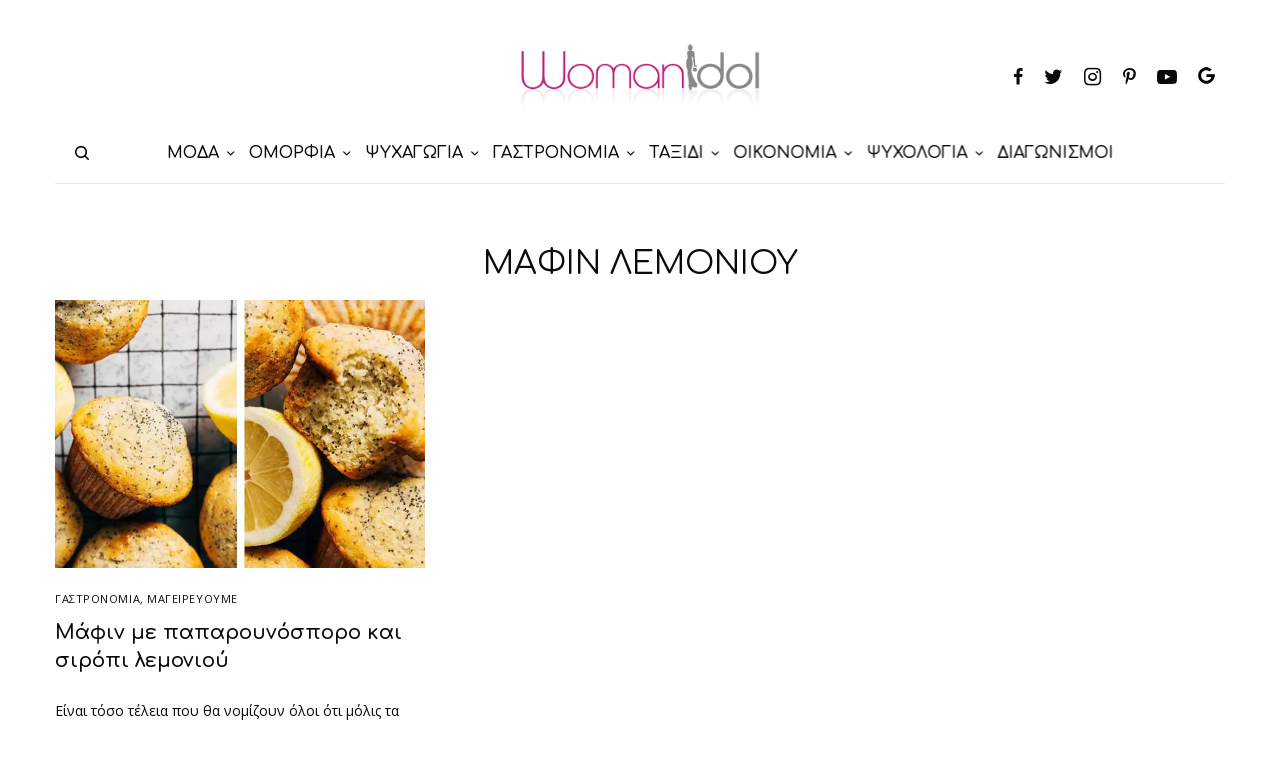

--- FILE ---
content_type: text/html; charset=UTF-8
request_url: https://www.womanidol.com/tag/mafin-lemoniou/
body_size: 20284
content:
<!doctype html>
<html lang="el">
<head>
	<meta charset="UTF-8" />
	<meta name="viewport" content="width=device-width, initial-scale=1, maximum-scale=1, viewport-fit=cover">
	<link rel="profile" href="https://gmpg.org/xfn/11">
	<link rel="pingback" href="https://www.womanidol.com/xmlrpc.php">
	<meta name='robots' content='index, follow, max-image-preview:large, max-snippet:-1, max-video-preview:-1' />
	<style>img:is([sizes="auto" i], [sizes^="auto," i]) { contain-intrinsic-size: 3000px 1500px }</style>
	
<!-- Google Tag Manager for WordPress by gtm4wp.com -->
<script data-cfasync="false" data-pagespeed-no-defer>
	var gtm4wp_datalayer_name = "dataLayer";
	var dataLayer = dataLayer || [];
</script>
<!-- End Google Tag Manager for WordPress by gtm4wp.com --><script data-ad-client="ca-pub-6570661246595203" async src=https://pagead2.googlesyndication.com/pagead/js/adsbygoogle.js></script>
<script src="//cdn.orangeclickmedia.com/tech/womanidol.com/ocm.js" async="async"></script>
	
<script type='text/javascript'>
   var googletag = googletag || {};
   googletag.cmd = googletag.cmd || [];
   (function() {
	 var gads = document.createElement('script');
	 gads.async = true;
	 gads.type = 'text/javascript';
	 gads.src = '//www.googletagservices.com/tag/js/gpt.js';
	 var node = document.getElementsByTagName('script')[0];
	 node.parentNode.insertBefore(gads, node);
   })();
 </script>
<script>
    window ['gtag_enable_tcf_support'] = true;
</script>
<script type="text/javascript">
    var _gaq = _gaq || [];
    _gaq.push(['_setAccount', 'UA-141193958-1']);
    _gaq.push(['_trackPageview']);
	(function() {
    var ga = document.createElement('script');     ga.type = 'text/javascript'; ga.async = true;
    ga.src = ('https:'   == document.location.protocol ? 'https://ssl'   : 'http://www') + '.google-analytics.com/ga.js';
    var s = document.getElementsByTagName('script')[0]; s.parentNode.insertBefore(ga, s);
    })();
</script>	
	<!-- This site is optimized with the Yoast SEO plugin v24.9 - https://yoast.com/wordpress/plugins/seo/ -->
	<title>ΜΑΦΙΝ ΛΕΜΟΝΙΟΥ - WomanIdol</title>
	<meta name="description" content="Το womanidol.com είναι ο απόλυτος καθρέφτης κάθε σύγχρονης γυναίκας για τη μόδα, την ομορφιά, τη γαστρονομία, τη διακόσμηση, τις σχέσεις, την ψυχολογία και πολλά ακόμη..." />
	<link rel="canonical" href="https://www.womanidol.com/tag/mafin-lemoniou/" />
	<meta property="og:locale" content="el_GR" />
	<meta property="og:type" content="article" />
	<meta property="og:title" content="ΜΑΦΙΝ ΛΕΜΟΝΙΟΥ - WomanIdol" />
	<meta property="og:description" content="Το womanidol.com είναι ο απόλυτος καθρέφτης κάθε σύγχρονης γυναίκας για τη μόδα, την ομορφιά, τη γαστρονομία, τη διακόσμηση, τις σχέσεις, την ψυχολογία και πολλά ακόμη..." />
	<meta property="og:url" content="https://www.womanidol.com/tag/mafin-lemoniou/" />
	<meta property="og:site_name" content="WomanIdol" />
	<meta name="twitter:card" content="summary_large_image" />
	<meta name="twitter:site" content="@womanidolmag" />
	<script type="application/ld+json" class="yoast-schema-graph">{"@context":"https://schema.org","@graph":[{"@type":"CollectionPage","@id":"https://www.womanidol.com/tag/mafin-lemoniou/","url":"https://www.womanidol.com/tag/mafin-lemoniou/","name":"ΜΑΦΙΝ ΛΕΜΟΝΙΟΥ - WomanIdol","isPartOf":{"@id":"https://www.womanidol.com/#website"},"primaryImageOfPage":{"@id":"https://www.womanidol.com/tag/mafin-lemoniou/#primaryimage"},"image":{"@id":"https://www.womanidol.com/tag/mafin-lemoniou/#primaryimage"},"thumbnailUrl":"https://www.womanidol.com/wp-content/uploads/mafin-lemoniou.jpg","description":"Το womanidol.com είναι ο απόλυτος καθρέφτης κάθε σύγχρονης γυναίκας για τη μόδα, την ομορφιά, τη γαστρονομία, τη διακόσμηση, τις σχέσεις, την ψυχολογία και πολλά ακόμη...","breadcrumb":{"@id":"https://www.womanidol.com/tag/mafin-lemoniou/#breadcrumb"},"inLanguage":"el"},{"@type":"ImageObject","inLanguage":"el","@id":"https://www.womanidol.com/tag/mafin-lemoniou/#primaryimage","url":"https://www.womanidol.com/wp-content/uploads/mafin-lemoniou.jpg","contentUrl":"https://www.womanidol.com/wp-content/uploads/mafin-lemoniou.jpg","width":900,"height":536,"caption":"Μάφιν παπαρουνόσπορου με σιρόπι λεμονιού"},{"@type":"BreadcrumbList","@id":"https://www.womanidol.com/tag/mafin-lemoniou/#breadcrumb","itemListElement":[{"@type":"ListItem","position":1,"name":"Αρχική","item":"https://www.womanidol.com/"},{"@type":"ListItem","position":2,"name":"ΜΑΦΙΝ ΛΕΜΟΝΙΟΥ"}]},{"@type":"WebSite","@id":"https://www.womanidol.com/#website","url":"https://www.womanidol.com/","name":"WomanIdol","description":"Το Απόλυτο Ηλεκτρονικό Γυναικείο Περιοδικό","publisher":{"@id":"https://www.womanidol.com/#organization"},"potentialAction":[{"@type":"SearchAction","target":{"@type":"EntryPoint","urlTemplate":"https://www.womanidol.com/?s={search_term_string}"},"query-input":{"@type":"PropertyValueSpecification","valueRequired":true,"valueName":"search_term_string"}}],"inLanguage":"el"},{"@type":"Organization","@id":"https://www.womanidol.com/#organization","name":"WomanIdol","url":"https://www.womanidol.com/","logo":{"@type":"ImageObject","inLanguage":"el","@id":"https://www.womanidol.com/#/schema/logo/image/","url":"https://www.womanidol.com/wp-content/uploads/womanidol-logo.png","contentUrl":"https://www.womanidol.com/wp-content/uploads/womanidol-logo.png","width":600,"height":178,"caption":"WomanIdol"},"image":{"@id":"https://www.womanidol.com/#/schema/logo/image/"},"sameAs":["https://facebook.com/Womanidol/","https://x.com/womanidolmag","https://instagram.com/womanidol/","https://pinterest.com/womanidol","https://youtube.com/channel/UCCC_1D-S7syuKxbfYR6aDwA"]}]}</script>
	<!-- / Yoast SEO plugin. -->


<link rel='dns-prefetch' href='//platform-api.sharethis.com' />
<link rel='dns-prefetch' href='//cdn.plyr.io' />
<link rel='dns-prefetch' href='//fonts.googleapis.com' />
<link rel="alternate" type="application/rss+xml" title="Ροή RSS &raquo; WomanIdol" href="https://www.womanidol.com/feed/" />
<link rel="preconnect" href="//fonts.gstatic.com/" crossorigin><link rel="alternate" type="application/rss+xml" title="Ετικέτα ροής WomanIdol &raquo; ΜΑΦΙΝ ΛΕΜΟΝΙΟΥ" href="https://www.womanidol.com/tag/mafin-lemoniou/feed/" />
<!-- www.womanidol.com is managing ads with Advanced Ads 2.0.6 – https://wpadvancedads.com/ --><script id="woman-ready">
			window.advanced_ads_ready=function(e,a){a=a||"complete";var d=function(e){return"interactive"===a?"loading"!==e:"complete"===e};d(document.readyState)?e():document.addEventListener("readystatechange",(function(a){d(a.target.readyState)&&e()}),{once:"interactive"===a})},window.advanced_ads_ready_queue=window.advanced_ads_ready_queue||[];		</script>
		<link rel='stylesheet' id='wp-block-library-css' href='https://www.womanidol.com/wp-includes/css/dist/block-library/style.min.css?ver=d2e597b59ca7f738bc013976153b7124' type='text/css' media='all' />
<style id='classic-theme-styles-inline-css' type='text/css'>
/*! This file is auto-generated */
.wp-block-button__link{color:#fff;background-color:#32373c;border-radius:9999px;box-shadow:none;text-decoration:none;padding:calc(.667em + 2px) calc(1.333em + 2px);font-size:1.125em}.wp-block-file__button{background:#32373c;color:#fff;text-decoration:none}
</style>
<style id='global-styles-inline-css' type='text/css'>
:root{--wp--preset--aspect-ratio--square: 1;--wp--preset--aspect-ratio--4-3: 4/3;--wp--preset--aspect-ratio--3-4: 3/4;--wp--preset--aspect-ratio--3-2: 3/2;--wp--preset--aspect-ratio--2-3: 2/3;--wp--preset--aspect-ratio--16-9: 16/9;--wp--preset--aspect-ratio--9-16: 9/16;--wp--preset--color--black: #000000;--wp--preset--color--cyan-bluish-gray: #abb8c3;--wp--preset--color--white: #ffffff;--wp--preset--color--pale-pink: #f78da7;--wp--preset--color--vivid-red: #cf2e2e;--wp--preset--color--luminous-vivid-orange: #ff6900;--wp--preset--color--luminous-vivid-amber: #fcb900;--wp--preset--color--light-green-cyan: #7bdcb5;--wp--preset--color--vivid-green-cyan: #00d084;--wp--preset--color--pale-cyan-blue: #8ed1fc;--wp--preset--color--vivid-cyan-blue: #0693e3;--wp--preset--color--vivid-purple: #9b51e0;--wp--preset--color--thb-accent: #c5137f;--wp--preset--gradient--vivid-cyan-blue-to-vivid-purple: linear-gradient(135deg,rgba(6,147,227,1) 0%,rgb(155,81,224) 100%);--wp--preset--gradient--light-green-cyan-to-vivid-green-cyan: linear-gradient(135deg,rgb(122,220,180) 0%,rgb(0,208,130) 100%);--wp--preset--gradient--luminous-vivid-amber-to-luminous-vivid-orange: linear-gradient(135deg,rgba(252,185,0,1) 0%,rgba(255,105,0,1) 100%);--wp--preset--gradient--luminous-vivid-orange-to-vivid-red: linear-gradient(135deg,rgba(255,105,0,1) 0%,rgb(207,46,46) 100%);--wp--preset--gradient--very-light-gray-to-cyan-bluish-gray: linear-gradient(135deg,rgb(238,238,238) 0%,rgb(169,184,195) 100%);--wp--preset--gradient--cool-to-warm-spectrum: linear-gradient(135deg,rgb(74,234,220) 0%,rgb(151,120,209) 20%,rgb(207,42,186) 40%,rgb(238,44,130) 60%,rgb(251,105,98) 80%,rgb(254,248,76) 100%);--wp--preset--gradient--blush-light-purple: linear-gradient(135deg,rgb(255,206,236) 0%,rgb(152,150,240) 100%);--wp--preset--gradient--blush-bordeaux: linear-gradient(135deg,rgb(254,205,165) 0%,rgb(254,45,45) 50%,rgb(107,0,62) 100%);--wp--preset--gradient--luminous-dusk: linear-gradient(135deg,rgb(255,203,112) 0%,rgb(199,81,192) 50%,rgb(65,88,208) 100%);--wp--preset--gradient--pale-ocean: linear-gradient(135deg,rgb(255,245,203) 0%,rgb(182,227,212) 50%,rgb(51,167,181) 100%);--wp--preset--gradient--electric-grass: linear-gradient(135deg,rgb(202,248,128) 0%,rgb(113,206,126) 100%);--wp--preset--gradient--midnight: linear-gradient(135deg,rgb(2,3,129) 0%,rgb(40,116,252) 100%);--wp--preset--font-size--small: 13px;--wp--preset--font-size--medium: 20px;--wp--preset--font-size--large: 36px;--wp--preset--font-size--x-large: 42px;--wp--preset--spacing--20: 0.44rem;--wp--preset--spacing--30: 0.67rem;--wp--preset--spacing--40: 1rem;--wp--preset--spacing--50: 1.5rem;--wp--preset--spacing--60: 2.25rem;--wp--preset--spacing--70: 3.38rem;--wp--preset--spacing--80: 5.06rem;--wp--preset--shadow--natural: 6px 6px 9px rgba(0, 0, 0, 0.2);--wp--preset--shadow--deep: 12px 12px 50px rgba(0, 0, 0, 0.4);--wp--preset--shadow--sharp: 6px 6px 0px rgba(0, 0, 0, 0.2);--wp--preset--shadow--outlined: 6px 6px 0px -3px rgba(255, 255, 255, 1), 6px 6px rgba(0, 0, 0, 1);--wp--preset--shadow--crisp: 6px 6px 0px rgba(0, 0, 0, 1);}:where(.is-layout-flex){gap: 0.5em;}:where(.is-layout-grid){gap: 0.5em;}body .is-layout-flex{display: flex;}.is-layout-flex{flex-wrap: wrap;align-items: center;}.is-layout-flex > :is(*, div){margin: 0;}body .is-layout-grid{display: grid;}.is-layout-grid > :is(*, div){margin: 0;}:where(.wp-block-columns.is-layout-flex){gap: 2em;}:where(.wp-block-columns.is-layout-grid){gap: 2em;}:where(.wp-block-post-template.is-layout-flex){gap: 1.25em;}:where(.wp-block-post-template.is-layout-grid){gap: 1.25em;}.has-black-color{color: var(--wp--preset--color--black) !important;}.has-cyan-bluish-gray-color{color: var(--wp--preset--color--cyan-bluish-gray) !important;}.has-white-color{color: var(--wp--preset--color--white) !important;}.has-pale-pink-color{color: var(--wp--preset--color--pale-pink) !important;}.has-vivid-red-color{color: var(--wp--preset--color--vivid-red) !important;}.has-luminous-vivid-orange-color{color: var(--wp--preset--color--luminous-vivid-orange) !important;}.has-luminous-vivid-amber-color{color: var(--wp--preset--color--luminous-vivid-amber) !important;}.has-light-green-cyan-color{color: var(--wp--preset--color--light-green-cyan) !important;}.has-vivid-green-cyan-color{color: var(--wp--preset--color--vivid-green-cyan) !important;}.has-pale-cyan-blue-color{color: var(--wp--preset--color--pale-cyan-blue) !important;}.has-vivid-cyan-blue-color{color: var(--wp--preset--color--vivid-cyan-blue) !important;}.has-vivid-purple-color{color: var(--wp--preset--color--vivid-purple) !important;}.has-black-background-color{background-color: var(--wp--preset--color--black) !important;}.has-cyan-bluish-gray-background-color{background-color: var(--wp--preset--color--cyan-bluish-gray) !important;}.has-white-background-color{background-color: var(--wp--preset--color--white) !important;}.has-pale-pink-background-color{background-color: var(--wp--preset--color--pale-pink) !important;}.has-vivid-red-background-color{background-color: var(--wp--preset--color--vivid-red) !important;}.has-luminous-vivid-orange-background-color{background-color: var(--wp--preset--color--luminous-vivid-orange) !important;}.has-luminous-vivid-amber-background-color{background-color: var(--wp--preset--color--luminous-vivid-amber) !important;}.has-light-green-cyan-background-color{background-color: var(--wp--preset--color--light-green-cyan) !important;}.has-vivid-green-cyan-background-color{background-color: var(--wp--preset--color--vivid-green-cyan) !important;}.has-pale-cyan-blue-background-color{background-color: var(--wp--preset--color--pale-cyan-blue) !important;}.has-vivid-cyan-blue-background-color{background-color: var(--wp--preset--color--vivid-cyan-blue) !important;}.has-vivid-purple-background-color{background-color: var(--wp--preset--color--vivid-purple) !important;}.has-black-border-color{border-color: var(--wp--preset--color--black) !important;}.has-cyan-bluish-gray-border-color{border-color: var(--wp--preset--color--cyan-bluish-gray) !important;}.has-white-border-color{border-color: var(--wp--preset--color--white) !important;}.has-pale-pink-border-color{border-color: var(--wp--preset--color--pale-pink) !important;}.has-vivid-red-border-color{border-color: var(--wp--preset--color--vivid-red) !important;}.has-luminous-vivid-orange-border-color{border-color: var(--wp--preset--color--luminous-vivid-orange) !important;}.has-luminous-vivid-amber-border-color{border-color: var(--wp--preset--color--luminous-vivid-amber) !important;}.has-light-green-cyan-border-color{border-color: var(--wp--preset--color--light-green-cyan) !important;}.has-vivid-green-cyan-border-color{border-color: var(--wp--preset--color--vivid-green-cyan) !important;}.has-pale-cyan-blue-border-color{border-color: var(--wp--preset--color--pale-cyan-blue) !important;}.has-vivid-cyan-blue-border-color{border-color: var(--wp--preset--color--vivid-cyan-blue) !important;}.has-vivid-purple-border-color{border-color: var(--wp--preset--color--vivid-purple) !important;}.has-vivid-cyan-blue-to-vivid-purple-gradient-background{background: var(--wp--preset--gradient--vivid-cyan-blue-to-vivid-purple) !important;}.has-light-green-cyan-to-vivid-green-cyan-gradient-background{background: var(--wp--preset--gradient--light-green-cyan-to-vivid-green-cyan) !important;}.has-luminous-vivid-amber-to-luminous-vivid-orange-gradient-background{background: var(--wp--preset--gradient--luminous-vivid-amber-to-luminous-vivid-orange) !important;}.has-luminous-vivid-orange-to-vivid-red-gradient-background{background: var(--wp--preset--gradient--luminous-vivid-orange-to-vivid-red) !important;}.has-very-light-gray-to-cyan-bluish-gray-gradient-background{background: var(--wp--preset--gradient--very-light-gray-to-cyan-bluish-gray) !important;}.has-cool-to-warm-spectrum-gradient-background{background: var(--wp--preset--gradient--cool-to-warm-spectrum) !important;}.has-blush-light-purple-gradient-background{background: var(--wp--preset--gradient--blush-light-purple) !important;}.has-blush-bordeaux-gradient-background{background: var(--wp--preset--gradient--blush-bordeaux) !important;}.has-luminous-dusk-gradient-background{background: var(--wp--preset--gradient--luminous-dusk) !important;}.has-pale-ocean-gradient-background{background: var(--wp--preset--gradient--pale-ocean) !important;}.has-electric-grass-gradient-background{background: var(--wp--preset--gradient--electric-grass) !important;}.has-midnight-gradient-background{background: var(--wp--preset--gradient--midnight) !important;}.has-small-font-size{font-size: var(--wp--preset--font-size--small) !important;}.has-medium-font-size{font-size: var(--wp--preset--font-size--medium) !important;}.has-large-font-size{font-size: var(--wp--preset--font-size--large) !important;}.has-x-large-font-size{font-size: var(--wp--preset--font-size--x-large) !important;}
:where(.wp-block-post-template.is-layout-flex){gap: 1.25em;}:where(.wp-block-post-template.is-layout-grid){gap: 1.25em;}
:where(.wp-block-columns.is-layout-flex){gap: 2em;}:where(.wp-block-columns.is-layout-grid){gap: 2em;}
:root :where(.wp-block-pullquote){font-size: 1.5em;line-height: 1.6;}
</style>
<link rel='stylesheet' id='gn-frontend-gnfollow-style-css' href='https://www.womanidol.com/wp-content/plugins/gn-publisher/assets/css/gn-frontend-gnfollow.min.css?ver=1.5.21-b-modified-1744116511' type='text/css' media='all' />
<link rel='stylesheet' id='share-this-share-buttons-sticky-css' href='https://www.womanidol.com/wp-content/plugins/sharethis-share-buttons/css/mu-style.css?ver=1742419597' type='text/css' media='all' />
<link rel='stylesheet' id='widgetopts-styles-css' href='https://www.womanidol.com/wp-content/plugins/widget-options/assets/css/widget-options.css?ver=4.1.1-b-modified-1742419518' type='text/css' media='all' />
<link rel='stylesheet' id='advanced-ads-layer-fancybox-css-css' href='https://www.womanidol.com/wp-content/plugins/advanced-ads-layer/public/assets/fancybox/jquery.fancybox-1.3.4.css?ver=1.3.4-b-modified-1742419769' type='text/css' media='all' />
<link rel='stylesheet' id='thb-app-css' href='https://www.womanidol.com/wp-content/themes/theissue/assets/css/app.css?ver=1.6.9-b-modified-1681246744' type='text/css' media='all' />
<style id='thb-app-inline-css' type='text/css'>
body,h1, .h1, h2, .h2, h3, .h3, h4, .h4, h5, .h5, h6, .h6,.thb-lightbox-button .thb-lightbox-text,.post .post-category,.post.thumbnail-seealso .thb-seealso-text,.thb-entry-footer,.smart-list .smart-list-title .smart-list-count,.smart-list .thb-smart-list-content .smart-list-count,.thb-carousel.bottom-arrows .slick-bottom-arrows,.thb-hotspot-container,.thb-pin-it-container .thb-pin-it,label,input[type="text"],input[type="password"],input[type="date"],input[type="datetime"],input[type="email"],input[type="number"],input[type="search"],input[type="tel"],input[type="time"],input[type="url"],textarea,.testimonial-author,.thb-article-sponsors,input[type="submit"],submit,.button,.btn,.btn-block,.btn-text,.post .post-gallery .thb-post-icon,.post .thb-post-bottom,.woocommerce-MyAccount-navigation,.featured_image_credit,.widget .thb-widget-title,.thb-readmore .thb-readmore-title,.widget.thb_widget_instagram .thb-instagram-header,.widget.thb_widget_instagram .thb-instagram-footer,.thb-instagram-row figure .instagram-link,.widget.thb_widget_top_reviews .post .widget-review-title-holder .thb-widget-score,.thb-instagram-row figure,.widget.thb_widget_top_categories .thb-widget-category-link .thb-widget-category-name,.widget.thb_widget_twitter .thb-twitter-user,.widget.thb_widget_twitter .thb-tweet .thb-tweet-time,.widget.thb_widget_twitter .thb-tweet .thb-tweet-actions,.thb-social-links-container,.login-page-form,.woocommerce .woocommerce-form-login .lost_password,.woocommerce-message, .woocommerce-error, .woocommerce-notice, .woocommerce-info,.woocommerce-success,.select2,.woocommerce-MyAccount-content legend,.shop_table,.thb-lightbox-button .thb-lightbox-thumbs,.post.thumbnail-style6 .post-gallery .now-playing,.widget.thb_widget_top_reviews .post .widget-review-title-holder .thb-widget-score strong,.post.thumbnail-style8 .thumb_large_count,.post.thumbnail-style4 .thumb_count,.post .thb-read-more {font-family:Open Sans, 'BlinkMacSystemFont', -apple-system, 'Roboto', 'Lucida Sans';}.post-title h1,.post-title h2,.post-title h3,.post-title h4,.post-title h5,.post-title h6 {font-family:Comfortaa, 'BlinkMacSystemFont', -apple-system, 'Roboto', 'Lucida Sans';}.post-content,.post-excerpt,.thb-article-subscribe p,.thb-article-author p,.commentlist .comment p, .commentlist .review p,.thb-executive-summary,.thb-newsletter-form p,.search-title p,.thb-product-detail .product-information .woocommerce-product-details__short-description,.widget:not(.woocommerce) p,.thb-author-info .thb-author-page-description p,.wpb_text_column,.no-vc,.woocommerce-tabs .wc-tab,.woocommerce-tabs .wc-tab p:not(.stars),.thb-pricing-table .pricing-container .pricing-description,.content404 p,.subfooter p {font-family:Open Sans, 'BlinkMacSystemFont', -apple-system, 'Roboto', 'Lucida Sans';}.thb-full-menu {font-family:Comfortaa, 'BlinkMacSystemFont', -apple-system, 'Roboto', 'Lucida Sans';}.thb-mobile-menu,.thb-secondary-menu {font-family:Comfortaa, 'BlinkMacSystemFont', -apple-system, 'Roboto', 'Lucida Sans';}.thb-dropcap-on .post-detail .post-content>p:first-of-type:first-letter,.thb-dropcap-on .post-detail .post-content>.row:first-of-type .columns:first-of-type .wpb_text_column:first-of-type .wpb_wrapper>p:first-of-type:first-letter {}.widget.style1 .thb-widget-title,.widget.style2 .thb-widget-title,.widget.style3 .thb-widget-title {font-family:Comfortaa, 'BlinkMacSystemFont', -apple-system, 'Roboto', 'Lucida Sans';}em {font-family:Open Sans, 'BlinkMacSystemFont', -apple-system, 'Roboto', 'Lucida Sans';}label {font-family:Open Sans, 'BlinkMacSystemFont', -apple-system, 'Roboto', 'Lucida Sans';}input[type="submit"],submit,.button,.btn,.btn-block,.btn-text {font-family:Comfortaa, 'BlinkMacSystemFont', -apple-system, 'Roboto', 'Lucida Sans';}.article-container .post-content,.article-container .post-content p:not(.wp-block-cover-text) {}.post .post-category {}.post-detail .thb-executive-summary li {}.post .post-excerpt {}.thb-full-menu>li>a:not(.logolink) {font-size:16px;}.thb-full-menu li .sub-menu li a {}.thb-mobile-menu>li>a {}.thb-mobile-menu .sub-menu a {}.thb-secondary-menu a {}#mobile-menu .menu-footer {}#mobile-menu .thb-social-links-container .thb-social-link-wrap .thb-social-link .thb-social-icon-container {}.widget .thb-widget-title,.widget.style2 .thb-widget-title,.widget.style3 .thb-widget-title{}.footer .widget .thb-widget-title,.footer .widget.style2 .thb-widget-title,.footer .widget.style3 .thb-widget-title {}.footer .widget,.footer .widget p {}.subfooter .thb-full-menu>li>a:not(.logolink) {}.subfooter p {}.subfooter .thb-social-links-container.thb-social-horizontal .thb-social-link-wrap .thb-social-icon-container,.subfooter.style6 .thb-social-links-container.thb-social-horizontal .thb-social-link-wrap .thb-social-icon-container {}#scroll_to_top {}.search-title p {}@media screen and (min-width:1024px) {h1,.h1 {font-family:Comfortaa, 'BlinkMacSystemFont', -apple-system, 'Roboto', 'Lucida Sans';}}h1,.h1 {font-family:Comfortaa, 'BlinkMacSystemFont', -apple-system, 'Roboto', 'Lucida Sans';}@media screen and (min-width:1024px) {h2 {font-family:Comfortaa, 'BlinkMacSystemFont', -apple-system, 'Roboto', 'Lucida Sans';}}h2 {font-family:Comfortaa, 'BlinkMacSystemFont', -apple-system, 'Roboto', 'Lucida Sans';}@media screen and (min-width:1024px) {h3 {font-family:Comfortaa, 'BlinkMacSystemFont', -apple-system, 'Roboto', 'Lucida Sans';}}h3 {font-family:Comfortaa, 'BlinkMacSystemFont', -apple-system, 'Roboto', 'Lucida Sans';}@media screen and (min-width:1024px) {h4 {font-family:Comfortaa, 'BlinkMacSystemFont', -apple-system, 'Roboto', 'Lucida Sans';}}h4 {font-family:Comfortaa, 'BlinkMacSystemFont', -apple-system, 'Roboto', 'Lucida Sans';}@media screen and (min-width:1024px) {h5 {font-family:Comfortaa, 'BlinkMacSystemFont', -apple-system, 'Roboto', 'Lucida Sans';}}h5 {font-family:Comfortaa, 'BlinkMacSystemFont', -apple-system, 'Roboto', 'Lucida Sans';}h6 {font-family:Comfortaa, 'BlinkMacSystemFont', -apple-system, 'Roboto', 'Lucida Sans';}@media screen and (max-width:1023px) {.header.header-mobile .logo-holder .logolink .logoimg {max-height:px;}.header.header-mobile .logo-holder .logolink .logoimg[src$=".svg"] {max-height:100%;height:px;}}.header.fixed:not(.header-mobile) .logo-holder .logolink .logoimg {max-height:24px;}.header.fixed:not(.header-mobile) .logo-holder .logolink .logoimg {max-height:100%;height:24px;}#mobile-menu .logolink .logoimg {max-height:38px;}#mobile-menu .logolink .logoimg {max-height:100%;height:38px;}.thb-full-menu>li+li {margin-left:15px}.header:not(.fixed):not(.header-mobile):not(.style1) {padding-top:25px;}.header.style1 .header-logo-row {padding-top:25px;}.header:not(.header-mobile):not(.fixed) .logo-holder {padding-top:10px;padding-bottom:10px;}a:hover,h1 small, h2 small, h3 small, h4 small, h5 small, h6 small,h1 small a, h2 small a, h3 small a, h4 small a, h5 small a, h6 small a,.secondary-area .thb-follow-holder .sub-menu .subscribe_part .thb-newsletter-form h4,.secondary-area .thb-follow-holder .sub-menu .subscribe_part .thb-newsletter-form .newsletter-form .btn:hover,.thb-full-menu.thb-standard > li.current-menu-item:not(.has-hash) > a,.thb-full-menu > li > a:not(.logolink)[data-filter].active,.thb-dropdown-color-dark .thb-full-menu .sub-menu li a:hover,#mobile-menu.dark .thb-mobile-menu > li > a:hover,#mobile-menu.dark .sub-menu a:hover,#mobile-menu.dark .thb-secondary-menu a:hover,.thb-secondary-menu a:hover,.post .thb-read-more:hover,.post:not(.white-post-content) .thb-post-bottom.sponsored-bottom ul li,.post:not(.white-post-content) .thb-post-bottom .post-share:hover,.thb-dropcap-on .post-detail .post-content>p:first-of-type:first-letter,.thb-dropcap-on .post-detail .post-content>.row:first-of-type .columns:first-of-type .wpb_text_column:first-of-type .wpb_wrapper>p:first-of-type:first-letter,.post-detail .thb-executive-summary li:before,.thb-readmore p a,input[type="submit"].white:hover,.button.white:hover,.btn.white:hover,input[type="submit"].style2.accent,.button.style2.accent,.btn.style2.accent,.search-title h1 strong,.thb-author-page-meta a:hover,.widget.thb_widget_top_reviews .post .widget-review-title-holder .thb-widget-score strong,.thb-autotype .thb-autotype-entry,.thb_location_container.row .thb_location h5,.thb-page-menu li:hover a, .thb-page-menu li.current_page_item a,.thb-tabs.style3 .vc_tta-panel-heading h4 a:hover,.thb-tabs.style3 .vc_tta-panel-heading h4 a.active,.thb-tabs.style4 .vc_tta-panel-heading h4 a:hover,.thb-tabs.style4 .vc_tta-panel-heading h4 a.active,.thb-iconbox.top.type5 .iconbox-content .thb-read-more,.thb-testimonials.style7 .testimonial-author cite,.thb-testimonials.style7 .testimonial-author span,.thb-article-reactions .row .columns .thb-reaction.active .thb-reaction-count,.thb-article-sponsors .sponsored-by,.thb-cookie-bar .thb-cookie-text a,.thb-pricing-table.style2 .pricing-container .thb_pricing_head .thb-price,.thb-hotspot-container .product-hotspots .product-title .hotspots-buynow,.plyr--full-ui input[type=range],.woocommerce-checkout-payment .wc_payment_methods .wc_payment_method.payment_method_paypal .about_paypal,.has-thb-accent-color,.wp-block-button .wp-block-button__link.has-thb-accent-color {color:#c5137f;}.columns.thb-light-column .thb-newsletter-form .btn:hover,.secondary-area .thb-trending-holder .thb-full-menu li.menu-item-has-children .sub-menu .thb-trending .thb-trending-tabs a.active,.thb-full-menu.thb-line-marker > li > a:before,#mobile-menu.dark .widget.thb_widget_subscribe .btn:hover,.post .thb-read-more:after,.post.style4 .post-gallery:after,.post.style5 .post-inner-content,.post.style13 .post-gallery:after,.smart-list .smart-list-title .smart-list-count,.smart-list.smart-list-v3 .thb-smart-list-nav .arrow:not(.disabled):hover,.thb-custom-checkbox input[type="checkbox"]:checked + label:before,input[type="submit"]:not(.white):not(.grey):not(.style2):not(.white):not(.add_to_cart_button):not(.accent):hover,.button:not(.white):not(.grey):not(.style2):not(.white):not(.add_to_cart_button):not(.accent):hover,.btn:not(.white):not(.grey):not(.style2):not(.white):not(.add_to_cart_button):not(.accent):hover,input[type="submit"].grey:hover,.button.grey:hover,.btn.grey:hover,input[type="submit"].accent, input[type="submit"].checkout,.button.accent,.button.checkout,.btn.accent,.btn.checkout,input[type="submit"].style2.accent:hover,.button.style2.accent:hover,.btn.style2.accent:hover,.btn-text.style3 .circle-btn,.widget.thb_widget_top_categories .thb-widget-category-link:hover .thb-widget-category-name,.thb-progressbar .thb-progress span,.thb-page-menu.style1 li:hover a, .thb-page-menu.style1 li.current_page_item a,.thb-client-row.thb-opacity.with-accent .thb-client:hover,.thb-client-row .style4 .accent-color,.thb-tabs.style1 .vc_tta-panel-heading h4 a:before,.thb-testimonials.style7 .thb-carousel .slick-dots .select,.thb-categorylinks.style2 a:after,.thb-category-card:hover,.thb-hotspot-container .thb-hotspot.pin-accent,.pagination ul .page-numbers.current, .pagination ul .page-numbers:not(.dots):hover,.pagination .nav-links .page-numbers.current,.pagination .nav-links .page-numbers:not(.dots):hover,.woocommerce-pagination ul .page-numbers.current,.woocommerce-pagination ul .page-numbers:not(.dots):hover,.woocommerce-pagination .nav-links .page-numbers.current,.woocommerce-pagination .nav-links .page-numbers:not(.dots):hover,.plyr__control--overlaid,.plyr--video .plyr__control.plyr__tab-focus, .plyr--video .plyr__control:hover, .plyr--video .plyr__control[aria-expanded=true],.badge.onsale,.demo_store,.products .product .product_after_title .button:hover:after,.woocommerce-MyAccount-navigation ul li:hover a, .woocommerce-MyAccount-navigation ul li.is-active a,.has-thb-accent-background-color,.wp-block-button .wp-block-button__link.has-thb-accent-background-color {background-color:#c5137f;}.thb-dark-mode-on .btn.grey:hover,.thb-dark-mode-on .thb-pricing-table.style2 .pricing-container .btn:hover,.thb-dark-mode-on .woocommerce-checkout-payment .wc_payment_methods+.place-order .button:hover {background-color:#c5137f;}input[type="submit"].accent:hover, input[type="submit"].checkout:hover,.button.accent:hover,.button.checkout:hover,.btn.accent:hover,.btn.checkout:hover {background-color:#b11172;}.post-detail .post-split-title-container,.thb-article-reactions .row .columns .thb-reaction.active .thb-reaction-image,.secondary-area .thb-follow-holder .sub-menu .subscribe_part {background-color:rgba(197,19,127, 0.05) !important;}.post.style6.style6-bg .post-inner-content {background-color:rgba(197,19,127, 0.15);}.thb-lightbox-button:hover {background-color:rgba(197,19,127, 0.05);}.thb-tabs.style3 .vc_tta-panel-heading h4 a:before {background-color:rgba(197,19,127, 0.4);}.secondary-area .thb-trending-holder .thb-full-menu li.menu-item-has-children .sub-menu .thb-trending .thb-trending-tabs a.active,.post .post-title a:hover > span,.post.sticky .post-title a>span,.thb-lightbox-button:hover,.thb-custom-checkbox label:before,input[type="submit"].style2.accent,.button.style2.accent,.btn.style2.accent,.thb-page-menu.style1 li:hover a, .thb-page-menu.style1 li.current_page_item a,.thb-client-row.has-border.thb-opacity.with-accent .thb-client:hover,.thb-iconbox.top.type5,.thb-article-reactions .row .columns .thb-reaction:hover .thb-reaction-image,.thb-article-reactions .row .columns .thb-reaction.active .thb-reaction-image,.pagination ul .page-numbers.current, .pagination ul .page-numbers:not(.dots):hover,.pagination .nav-links .page-numbers.current,.pagination .nav-links .page-numbers:not(.dots):hover,.woocommerce-pagination ul .page-numbers.current,.woocommerce-pagination ul .page-numbers:not(.dots):hover,.woocommerce-pagination .nav-links .page-numbers.current,.woocommerce-pagination .nav-links .page-numbers:not(.dots):hover,.woocommerce-MyAccount-navigation ul li:hover a, .woocommerce-MyAccount-navigation ul li.is-active a {border-color:#c5137f;}.thb-page-menu.style1 li:hover + li a, .thb-page-menu.style1 li.current_page_item + li a,.woocommerce-MyAccount-navigation ul li:hover + li a, .woocommerce-MyAccount-navigation ul li.is-active + li a {border-top-color:#c5137f;}.text-underline-style:after, .post-detail .post-content > p > a:after, .post-detail .post-content>ul:not([class])>li>a:after, .post-detail .post-content>ol:not([class])>li>a:after, .wpb_text_column p > a:after, .smart-list .thb-smart-list-content p > a:after, .post-gallery-content .thb-content-row .columns.image-text p>a:after {border-bottom-color:#c5137f;}.secondary-area .thb-trending-holder .thb-full-menu li.menu-item-has-children .sub-menu .thb-trending .thb-trending-tabs a.active + a {border-left-color:#c5137f;}.header.fixed .thb-reading-indicator .thb-indicator .indicator-hover,.header.fixed .thb-reading-indicator .thb-indicator .indicator-arrow,.commentlist .comment .reply a:hover svg path,.commentlist .review .reply a:hover svg path,.btn-text.style4 .arrow svg:first-child,.thb-iconbox.top.type5 .iconbox-content .thb-read-more svg,.thb-iconbox.top.type5 .iconbox-content .thb-read-more svg .bar,.thb-article-review.style2 .thb-article-figure .thb-average .thb-hexagon path {fill:#c5137f;}@media screen and (-ms-high-contrast:active), (-ms-high-contrast:none) {.header.fixed .thb-reading-indicator:hover .thb-indicator .indicator-hover {fill:#c5137f;}}.header.fixed .thb-reading-indicator .thb-indicator .indicator-fill {stroke:#c5137f;}.thb-tabs.style2 .vc_tta-panel-heading h4 a.active {-moz-box-shadow:inset 0 -3px 0 #c5137f, 0 1px 0 #c5137f;-webkit-box-shadow:inset 0 -3px 0 #c5137f, 0 1px 0 #c5137f;box-shadow:inset 0 -3px 0 #c5137f, 0 1px 0 #c5137f;}.widget .thb-widget-title {color:#c5137f;}.footer .widget .thb-widget-title,.footer.dark .widget .thb-widget-title {color:#c5137f;}.post .post-content p a { color:#c5137f !important; }.post-detail .post-content>ol:not([class])>li> a { color:#c5137f !important; }.post-detail .post-content>ul:not([class])>li> a { color:#c5137f !important; }.page-id-33409 #wrapper div[role="main"],.postid-33409 #wrapper div[role="main"] {}.subfooter {background-color:#efefef !important;}.subfooter .footer-logo-holder .logoimg {max-height:40px;}
</style>
<link rel='stylesheet' id='thb-style-css' href='https://www.womanidol.com/wp-content/themes/theissue-child/style.css?b-modified=1755167592&#038;ver=1.6.9' type='text/css' media='all' />
<link rel='stylesheet' id='thb-google-fonts-css' href='https://fonts.googleapis.com/css?family=Open+Sans%3Aregular%2C500%2C600%2C700%7CComfortaa%3Aregular%2C500%2C600%2C700&#038;subset=greek%2Cgreek-ext&#038;display=swap&#038;ver=1.6.9' type='text/css' media='all' />
<link rel='stylesheet' id='js_composer_front-css' href='https://www.womanidol.com/wp-content/plugins/js_composer/assets/css/js_composer.min.css?ver=6.10.0-b-modified-1681246786' type='text/css' media='all' />
<link rel="https://api.w.org/" href="https://www.womanidol.com/wp-json/" /><link rel="alternate" title="JSON" type="application/json" href="https://www.womanidol.com/wp-json/wp/v2/tags/33409" /><link rel="EditURI" type="application/rsd+xml" title="RSD" href="https://www.womanidol.com/xmlrpc.php?rsd" />
<script>document.createElement( "picture" );if(!window.HTMLPictureElement && document.addEventListener) {window.addEventListener("DOMContentLoaded", function() {var s = document.createElement("script");s.src = "https://www.womanidol.com/wp-content/plugins/webp-express/js/picturefill.min.js";document.body.appendChild(s);});}</script>
<!-- Google Tag Manager for WordPress by gtm4wp.com -->
<!-- GTM Container placement set to off -->
<script data-cfasync="false" data-pagespeed-no-defer type="text/javascript">
	var dataLayer_content = {"pageTitle":"ΜΑΦΙΝ ΛΕΜΟΝΙΟΥ - WomanIdol","pagePostType":"post","pagePostType2":"tag-post"};
	dataLayer.push( dataLayer_content );
</script>
<script>
	console.warn && console.warn("[GTM4WP] Google Tag Manager container code placement set to OFF !!!");
	console.warn && console.warn("[GTM4WP] Data layer codes are active but GTM container must be loaded using custom coding !!!");
</script>
<!-- End Google Tag Manager for WordPress by gtm4wp.com --><script>advads_items = { conditions: {}, display_callbacks: {}, display_effect_callbacks: {}, hide_callbacks: {}, backgrounds: {}, effect_durations: {}, close_functions: {}, showed: [] };</script><style type="text/css" id="woman-layer-custom-css"></style><script type="text/javascript">
		var advadsCfpQueue = [];
		var advadsCfpAd = function( adID ){
			if ( 'undefined' == typeof advadsProCfp ) { advadsCfpQueue.push( adID ) } else { advadsProCfp.addElement( adID ) }
		};
		</script>
		<meta http-equiv="refresh" content="90"/>		<meta name="theme-color" content="#c5137f">
		<style type="text/css">
body.custom-background #wrapper div[role="main"] { background-color: #ffffff; }
</style>
			<script type="text/javascript">
			if ( typeof advadsGATracking === 'undefined' ) {
				window.advadsGATracking = {
					delayedAds: {},
					deferedAds: {}
				};
			}
		</script>
		<link rel="icon" href="https://www.womanidol.com/wp-content/uploads/cropped-favicon-48x48.png" sizes="32x32" />
<link rel="icon" href="https://www.womanidol.com/wp-content/uploads/cropped-favicon-270x270.png" sizes="192x192" />
<link rel="apple-touch-icon" href="https://www.womanidol.com/wp-content/uploads/cropped-favicon-180x180.png" />
<meta name="msapplication-TileImage" content="https://www.womanidol.com/wp-content/uploads/cropped-favicon-270x270.png" />
<noscript><style> .wpb_animate_when_almost_visible { opacity: 1; }</style></noscript></head>
<body data-rsssl=1 class="archive tag tag-mafin-lemoniou tag-33409 wp-theme-theissue wp-child-theme-theissue-child fixed-header-off fixed-header-scroll-on thb-dropdown-color-light right-click-off thb-borders-off thb-pinit-off thb-boxed-off thb-dark-mode-off thb-capitalize-off thb-parallax-off thb-single-product-ajax-on thb-article-sidebar-mobile-off wpb-js-composer js-comp-ver-6.10.0 vc_responsive aa-prefix-woman-">
<div class="woman-skin skin woman-target" id="woman-921740819" data-advadstrackid="26536" data-advadstrackbid="1"><!-- /21900406420/skin -->
<div id='div-gpt-ad-1593615234873-0'>
<script>
        googletag.cmd.push(function() { googletag.display('div-gpt-ad-1593615234873-0'); });
</script>
</div></div>
<div id="fb-root"></div>
<script async defer crossorigin="anonymous" src="https://connect.facebook.net/en_US/sdk.js#xfbml=1&version=v11.0&appId=436821367100135" nonce="q3TUX3Z3"></script>
<!--
<div class="snowflakes" aria-hidden="true"><div class="snowflake"></div><div class="snowflake"></div><div class="snowflake"></div><div class="snowflake"></div><div class="snowflake"></div><div class="snowflake"></div></div>--><!-- Start Wrapper -->
<div id="wrapper" class="thb-page-transition-off">

				<div class="mobile-header-holder">
	<header class="header header-mobile header-mobile-style1 light-header">
	<div class="row">
		<div class="small-3 columns">
			<div class="mobile-toggle-holder">
		<div class="mobile-toggle">
			<span></span><span></span><span></span>
		</div>
	</div>
			</div>
		<div class="small-6 columns">
			<div class="logo-holder mobile-logo-holder">
		<a href="https://www.womanidol.com/" class="logolink" title="WomanIdol">
			<img src="https://womanidol.com/wp-content/uploads/womanidol-logo.png" class="logoimg logo-dark" alt="WomanIdol" data-logo-alt="https://womanidol.com/wp-content/uploads/womanidol-logo.png" />
		</a>
	</div>
			</div>
		<div class="small-3 columns">
			<div class="secondary-area">
				<div class="thb-search-holder">
		<svg version="1.1" class="thb-search-icon" xmlns="http://www.w3.org/2000/svg" xmlns:xlink="http://www.w3.org/1999/xlink" x="0px" y="0px" viewBox="0 0 14 14" enable-background="new 0 0 14 14" xml:space="preserve" width="14" height="14">
		<path d="M13.8,12.7l-3-3c0.8-1,1.3-2.3,1.3-3.8c0-3.3-2.7-6-6.1-6C2.7,0,0,2.7,0,6c0,3.3,2.7,6,6.1,6c1.4,0,2.6-0.5,3.6-1.2l3,3
			c0.1,0.1,0.3,0.2,0.5,0.2c0.2,0,0.4-0.1,0.5-0.2C14.1,13.5,14.1,13,13.8,12.7z M1.5,6c0-2.5,2-4.5,4.5-4.5c2.5,0,4.5,2,4.5,4.5
			c0,2.5-2,4.5-4.5,4.5C3.5,10.5,1.5,8.5,1.5,6z"/>
</svg>
	</div>

		</div>
			</div>
	</div>
	</header>
</div>
			<!-- Start Header -->
		<header class="header style1 thb-main-header light-header">
  <div class="header-logo-row">
    <div class="row align-middle">
      <div class="small-4 columns">
              </div>
  		<div class="small-4 columns">
        	<div class="logo-holder">
		<a href="https://www.womanidol.com/" class="logolink" title="WomanIdol">
			<img src="https://womanidol.com/wp-content/uploads/womanidol-logo.png" class="logoimg logo-dark" alt="WomanIdol" data-logo-alt="https://womanidol.com/wp-content/uploads/womanidol-logo.png" />
		</a>
	</div>
	      </div>
      <div class="small-4 columns">
        	<div class="thb_header_right">
			<div class="thb-social-links-container thb-social-horizontal mono-icons-horizontal">
				<div class="thb-social-link-wrap">
			<a href="https://facebook.com/Womanidol/" target="_blank" class="thb-social-link social-link-facebook" rel="noreferrer">
				<div class="thb-social-label-container">
					<div class="thb-social-icon-container"><i class="thb-icon-facebook"></i></div>
											<div class="thb-social-label">Facebook</div>				</div>
							</a>
		</div>
				<div class="thb-social-link-wrap">
			<a href="https://twitter.com/womanidolmag" target="_blank" class="thb-social-link social-link-twitter" rel="noreferrer">
				<div class="thb-social-label-container">
					<div class="thb-social-icon-container"><i class="thb-icon-twitter"></i></div>
											<div class="thb-social-label">Twitter</div>				</div>
							</a>
		</div>
				<div class="thb-social-link-wrap">
			<a href="https://instagram.com/womanidol/" target="_blank" class="thb-social-link social-link-instagram" rel="noreferrer">
				<div class="thb-social-label-container">
					<div class="thb-social-icon-container"><i class="thb-icon-instagram"></i></div>
											<div class="thb-social-label">Instagram</div>				</div>
							</a>
		</div>
				<div class="thb-social-link-wrap">
			<a href="https://pinterest.com/womanidol" target="_blank" class="thb-social-link social-link-pinterest" rel="noreferrer">
				<div class="thb-social-label-container">
					<div class="thb-social-icon-container"><i class="thb-icon-pinterest"></i></div>
											<div class="thb-social-label">Pinterest</div>				</div>
							</a>
		</div>
				<div class="thb-social-link-wrap">
			<a href="https://youtube.com/channel/UCCC_1D-S7syuKxbfYR6aDwA" target="_blank" class="thb-social-link social-link-youtube" rel="noreferrer">
				<div class="thb-social-label-container">
					<div class="thb-social-icon-container"><i class="thb-icon-youtube"></i></div>
											<div class="thb-social-label">Youtube</div>				</div>
							</a>
		</div>
				<div class="thb-social-link-wrap">
			<a href="http://news.google.com/publications/CAAqBwgKMN3osgsw6oPKAw" target="_blank" class="thb-social-link social-link-whatsapp" rel="noreferrer">
				<div class="thb-social-label-container">
					<div class="thb-social-icon-container"><i class="thb-icon-whatsapp"></i></div>
											<div class="thb-social-label">Whatsapp</div>				</div>
							</a>
		</div>
			</div>
			</div>
	      </div>
    </div>
  </div>
  <div class="header-menu-row">
    <div class="row">
      <div class="small-12 columns">
        <div class="thb-navbar">
          <!-- Start Full Menu -->
<nav class="full-menu">
	<ul id="menu-navigation" class="thb-full-menu thb-line-marker"><li id="menu-item-550" class="menu-item menu-item-type-taxonomy menu-item-object-category menu-item-has-children menu-item-550"><a href="https://www.womanidol.com/moda/"><span>ΜΟΔΑ</span></a>


<ul class="sub-menu ">
	<li id="menu-item-552" class="menu-item menu-item-type-taxonomy menu-item-object-category menu-item-552"><a href="https://www.womanidol.com/moda/moda-news/"><span>News etc. μόδα</span></a></li>
	<li id="menu-item-551" class="menu-item menu-item-type-taxonomy menu-item-object-category menu-item-551"><a href="https://www.womanidol.com/moda/trendspotting/"><span>Trendspotting</span></a></li>
	<li id="menu-item-553" class="menu-item menu-item-type-taxonomy menu-item-object-category menu-item-553"><a href="https://www.womanidol.com/moda/proto-prosopo/"><span>Πρώτο πρόσωπο</span></a></li>
	<li id="menu-item-617" class="menu-item menu-item-type-taxonomy menu-item-object-category menu-item-617"><a href="https://www.womanidol.com/moda/klasika/"><span>Κλασικά Αγαπημένα</span></a></li>
	<li id="menu-item-616" class="menu-item menu-item-type-taxonomy menu-item-object-category menu-item-616"><a href="https://www.womanidol.com/moda/top5/"><span>Top 5</span></a></li>
</ul>
</li>
<li id="menu-item-521" class="menu-item menu-item-type-taxonomy menu-item-object-category menu-item-has-children menu-item-521"><a href="https://www.womanidol.com/omorfia/"><span>ΟΜΟΡΦΙΑ</span></a>


<ul class="sub-menu ">
	<li id="menu-item-524" class="menu-item menu-item-type-taxonomy menu-item-object-category menu-item-524"><a href="https://www.womanidol.com/omorfia/omorfia-news/"><span>News etc. ομορφιά</span></a></li>
	<li id="menu-item-618" class="menu-item menu-item-type-taxonomy menu-item-object-category menu-item-618"><a href="https://www.womanidol.com/omorfia/omorfes-istories/"><span>Όμορφες ιστορίες</span></a></li>
	<li id="menu-item-523" class="menu-item menu-item-type-taxonomy menu-item-object-category menu-item-523"><a href="https://www.womanidol.com/omorfia/peripiisi/"><span>Περιποίηση</span></a></li>
	<li id="menu-item-522" class="menu-item menu-item-type-taxonomy menu-item-object-category menu-item-522"><a href="https://www.womanidol.com/omorfia/hair-and-makeup/"><span>Hair &#038; Make Up</span></a></li>
	<li id="menu-item-619" class="menu-item menu-item-type-taxonomy menu-item-object-category menu-item-619"><a href="https://www.womanidol.com/omorfia/epistimi-omorfias/"><span>Η επιστήμη της ομορφιάς</span></a></li>
	<li id="menu-item-620" class="menu-item menu-item-type-taxonomy menu-item-object-category menu-item-620"><a href="https://www.womanidol.com/omorfia/fitness-ke-igia/"><span>Υγεία και Διατροφή</span></a></li>
</ul>
</li>
<li id="menu-item-556" class="menu-item menu-item-type-taxonomy menu-item-object-category menu-item-has-children menu-item-556"><a href="https://www.womanidol.com/psihagogia/"><span>ΨΥΧΑΓΩΓΙΑ</span></a>


<ul class="sub-menu ">
	<li id="menu-item-622" class="menu-item menu-item-type-taxonomy menu-item-object-category menu-item-622"><a href="https://www.womanidol.com/psihagogia/urban-life/"><span>Urban life</span></a></li>
	<li id="menu-item-624" class="menu-item menu-item-type-taxonomy menu-item-object-category menu-item-624"><a href="https://www.womanidol.com/psihagogia/oreksi-nahis/"><span>Όρεξη να&#8217;χεις</span></a></li>
	<li id="menu-item-621" class="menu-item menu-item-type-taxonomy menu-item-object-category menu-item-621"><a href="https://www.womanidol.com/psihagogia/night-life/"><span>Night life</span></a></li>
	<li id="menu-item-625" class="menu-item menu-item-type-taxonomy menu-item-object-category menu-item-625"><a href="https://www.womanidol.com/psihagogia/prosopa/"><span>Πρόσωπο με πρόσωπο</span></a></li>
	<li id="menu-item-623" class="menu-item menu-item-type-taxonomy menu-item-object-category menu-item-623"><a href="https://www.womanidol.com/psihagogia/biblio/"><span>Βιβλίο</span></a></li>
</ul>
</li>
<li id="menu-item-555" class="menu-item menu-item-type-taxonomy menu-item-object-category menu-item-has-children menu-item-555"><a href="https://www.womanidol.com/gastronomia/"><span>ΓΑΣΤΡΟΝΟΜΙΑ</span></a>


<ul class="sub-menu ">
	<li id="menu-item-627" class="menu-item menu-item-type-taxonomy menu-item-object-category menu-item-627"><a href="https://www.womanidol.com/gastronomia/gastronomia-news/"><span>News etc. γαστρονομία</span></a></li>
	<li id="menu-item-629" class="menu-item menu-item-type-taxonomy menu-item-object-category menu-item-629"><a href="https://www.womanidol.com/gastronomia/sintages/"><span>Μαγειρεύουμε</span></a></li>
	<li id="menu-item-626" class="menu-item menu-item-type-taxonomy menu-item-object-category menu-item-626"><a href="https://www.womanidol.com/gastronomia/alexandros-papandreou/"><span>by Alexandros Papandreou</span></a></li>
	<li id="menu-item-628" class="menu-item menu-item-type-taxonomy menu-item-object-category menu-item-628"><a href="https://www.womanidol.com/gastronomia/topikes-sintages/"><span>Από τον τόπο μας</span></a></li>
	<li id="menu-item-631" class="menu-item menu-item-type-taxonomy menu-item-object-category menu-item-631"><a href="https://www.womanidol.com/gastronomia/sintages-kosmou/"><span>Του κόσμου οι γεύσεις</span></a></li>
	<li id="menu-item-630" class="menu-item menu-item-type-taxonomy menu-item-object-category menu-item-630"><a href="https://www.womanidol.com/gastronomia/potiri/"><span>Με ένα ποτήρι</span></a></li>
</ul>
</li>
<li id="menu-item-557" class="menu-item menu-item-type-taxonomy menu-item-object-category menu-item-has-children menu-item-557"><a href="https://www.womanidol.com/taksidi/"><span>ΤΑΞΙΔΙ</span></a>


<ul class="sub-menu ">
	<li id="menu-item-632" class="menu-item menu-item-type-taxonomy menu-item-object-category menu-item-632"><a href="https://www.womanidol.com/taksidi/taksidi-news/"><span>Ταξίδι News etc.</span></a></li>
	<li id="menu-item-633" class="menu-item menu-item-type-taxonomy menu-item-object-category menu-item-633"><a href="https://www.womanidol.com/taksidi/aftoptis-martiras/"><span>Αυτόπτης μάρτυρας</span></a></li>
	<li id="menu-item-634" class="menu-item menu-item-type-taxonomy menu-item-object-category menu-item-634"><a href="https://www.womanidol.com/taksidi/domatio-me-thea/"><span>Δωμάτιο με θέα</span></a></li>
	<li id="menu-item-636" class="menu-item menu-item-type-taxonomy menu-item-object-category menu-item-636"><a href="https://www.womanidol.com/taksidi/mikres-apodrasis/"><span>Μικρές αποδράσεις</span></a></li>
	<li id="menu-item-635" class="menu-item menu-item-type-taxonomy menu-item-object-category menu-item-635"><a href="https://www.womanidol.com/taksidi/etimazo-valitses/"><span>Ετοιμάζω βαλίτσες</span></a></li>
</ul>
</li>
<li id="menu-item-554" class="menu-item menu-item-type-taxonomy menu-item-object-category menu-item-has-children menu-item-554"><a href="https://www.womanidol.com/ikonomia/"><span>ΟΙΚΟΝΟΜΙΑ</span></a>


<ul class="sub-menu ">
	<li id="menu-item-638" class="menu-item menu-item-type-taxonomy menu-item-object-category menu-item-638"><a href="https://www.womanidol.com/ikonomia/afto-to-kserete/"><span>Αυτό το ξέρετε;</span></a></li>
	<li id="menu-item-637" class="menu-item menu-item-type-taxonomy menu-item-object-category menu-item-637"><a href="https://www.womanidol.com/ikonomia/success-stories/"><span>Success stories</span></a></li>
	<li id="menu-item-640" class="menu-item menu-item-type-taxonomy menu-item-object-category menu-item-640"><a href="https://www.womanidol.com/ikonomia/simvoules/"><span>Συμβουλές</span></a></li>
	<li id="menu-item-639" class="menu-item menu-item-type-taxonomy menu-item-object-category menu-item-639"><a href="https://www.womanidol.com/ikonomia/ola-tou-spitiou/"><span>Όλα του σπιτιου</span></a></li>
</ul>
</li>
<li id="menu-item-558" class="menu-item menu-item-type-taxonomy menu-item-object-category menu-item-has-children menu-item-558"><a href="https://www.womanidol.com/psihologia/"><span>ΨΥΧΟΛΟΓΙΑ</span></a>


<ul class="sub-menu ">
	<li id="menu-item-644" class="menu-item menu-item-type-taxonomy menu-item-object-category menu-item-644"><a href="https://www.womanidol.com/psihologia/sex-shesis/"><span>Σεξ &#038; Σχέσεις</span></a></li>
	<li id="menu-item-642" class="menu-item menu-item-type-taxonomy menu-item-object-category menu-item-642"><a href="https://www.womanidol.com/psihologia/simvoules-idikon/"><span>Οι ειδικοί συμβουλεύουν</span></a></li>
	<li id="menu-item-643" class="menu-item menu-item-type-taxonomy menu-item-object-category menu-item-643"><a href="https://www.womanidol.com/psihologia/pedikes-ipothesis/"><span>Παιδικές υποθέσεις</span></a></li>
	<li id="menu-item-641" class="menu-item menu-item-type-taxonomy menu-item-object-category menu-item-641"><a href="https://www.womanidol.com/psihologia/quiz/"><span>Κάντε το τεστ!</span></a></li>
</ul>
</li>
<li id="menu-item-559" class="menu-item menu-item-type-taxonomy menu-item-object-category menu-item-559"><a href="https://www.womanidol.com/diagonismoi/"><span>ΔΙΑΓΩΝΙΣΜΟΙ</span></a></li>
</ul></nav>
<!-- End Full Menu -->
          	<div class="secondary-area">
				<div class="thb-search-holder">
		<svg version="1.1" class="thb-search-icon" xmlns="http://www.w3.org/2000/svg" xmlns:xlink="http://www.w3.org/1999/xlink" x="0px" y="0px" viewBox="0 0 14 14" enable-background="new 0 0 14 14" xml:space="preserve" width="14" height="14">
		<path d="M13.8,12.7l-3-3c0.8-1,1.3-2.3,1.3-3.8c0-3.3-2.7-6-6.1-6C2.7,0,0,2.7,0,6c0,3.3,2.7,6,6.1,6c1.4,0,2.6-0.5,3.6-1.2l3,3
			c0.1,0.1,0.3,0.2,0.5,0.2c0.2,0,0.4-0.1,0.5-0.2C14.1,13.5,14.1,13,13.8,12.7z M1.5,6c0-2.5,2-4.5,4.5-4.5c2.5,0,4.5,2,4.5,4.5
			c0,2.5-2,4.5-4.5,4.5C3.5,10.5,1.5,8.5,1.5,6z"/>
</svg>
	</div>

		</div>
	        </div>
      </div>
    </div>
  </div>
</header>		<!-- End Header -->
			<div role="main">
<div class="row">
	<div class="small-12 columns">
	<div class="archive-title search-title">
		<div class="row align-center">
		<div class="small-12 medium-8 large-5 columns">
		<h1>ΜΑΦΙΝ ΛΕΜΟΝΙΟΥ</h1>
						</div>
		</div>
	</div>
	</div>
</div>
<div class="row">
	<div class="small-12 medium-12 columns">

	</div>
</div>

<div class="row">
  <div class="small-12 medium-8 columns">
	  
    <div class="archive-pagination-container" data-pagination-style="style1">
      <div class="row">
                  <div class="small-12 medium-6 columns">
            
<div class="post style1 post-57131 type-post status-publish format-standard has-post-thumbnail hentry category-gastronomia category-sintages tag-gastronomia-home tag-glyka-mafin tag-glyko-me-lemoni tag-mafin tag-mafin-lemoniou tag-mafins-me-lemoni tag-paparounosporos tag-siropi-lemoniou">
  <figure class="post-gallery">
        <a href="https://www.womanidol.com/gastronomia/sintages/mafin-me-paparounosporo-kai-siropi-lemoniou/"><picture><source srcset="https://www.womanidol.com/wp-content/webp-express/webp-images/uploads/mafin-lemoniou-740x536.jpg.webp" type="image/webp"><img width="740" height="536" src="https://www.womanidol.com/wp-content/uploads/mafin-lemoniou-740x536.jpg" class="attachment-theissue-squaresmall-x2 size-theissue-squaresmall-x2 wp-post-image webpexpress-processed" alt="Μάφιν παπαρουνόσπορου με σιρόπι λεμονιού" decoding="async" loading="lazy"></picture></a>
  </figure>
  		<aside class="post-category ">
			<a href="https://www.womanidol.com/gastronomia/" rel="category tag">ΓΑΣΤΡΟΝΟΜΙΑ</a><i>, </i> <a href="https://www.womanidol.com/gastronomia/sintages/" rel="category tag">Μαγειρεύουμε</a>		</aside>
		  <div class="post-title"><h5><a href="https://www.womanidol.com/gastronomia/sintages/mafin-me-paparounosporo-kai-siropi-lemoniou/" title="Μάφιν με παπαρουνόσπορο και σιρόπι λεμονιού"><span>Μάφιν με παπαρουνόσπορο και σιρόπι λεμονιού</span></a></h5></div>      <div class="post-excerpt">
      <p>Είναι τόσο τέλεια που θα νομίζουν όλοι ότι μόλις τα πήρατε από ένα ακριβό αρτοποιείο!</p>
    </div>
    		</div>          </div>
              </div>
    </div>
      </div>
  <div class="small-12 medium-4 columns sidebar">
    <div id="custom_html-43" class="widget_text widget style1 widget_custom_html"><div class="textwidget custom-html-widget"><!-- /21900406420/womanidol.com/sidebar1 -->
<div id='sidebar1' data-ocm-ad style="min-height:250px"></div></div></div><div id="custom_html-47" class="widget_text widget style1 widget_custom_html"><div class="textwidget custom-html-widget"><!-- /21900406420/womanidol.com/sidebar2 -->
<div id='sidebar2' data-ocm-ad style="min-height:250px"></div></div></div><div id="custom_html-60" class="widget_text widget style1 widget_custom_html"><div class="textwidget custom-html-widget"><!-- /21900406420/womanidol.com/sidebar3 -->
<div id='sidebar3' data-ocm-ad style="min-height:250px;"></div></div></div><div id="tag_cloud-2" class="widget style1 widget_tag_cloud"><div class="thb-widget-title"><span>Ετικέτες</div></span><div class="tagcloud"><a href="https://www.womanidol.com/tag/homepage/" class="tag-cloud-link tag-link-131 tag-link-position-1" style="font-size: 10px;" aria-label="afieroma (579 στοιχεία)">afieroma<span class="tag-link-count"> (579)</span></a>
<a href="https://www.womanidol.com/tag/chanel/" class="tag-cloud-link tag-link-2082 tag-link-position-2" style="font-size: 10px;" aria-label="CHANEL (43 στοιχεία)">CHANEL<span class="tag-link-count"> (43)</span></a>
<a href="https://www.womanidol.com/tag/diy/" class="tag-cloud-link tag-link-3701 tag-link-position-3" style="font-size: 10px;" aria-label="DIY (46 στοιχεία)">DIY<span class="tag-link-count"> (46)</span></a>
<a href="https://www.womanidol.com/tag/extra-afieroma/" class="tag-cloud-link tag-link-31436 tag-link-position-4" style="font-size: 10px;" aria-label="extra (189 στοιχεία)">extra<span class="tag-link-count"> (189)</span></a>
<a href="https://www.womanidol.com/tag/gastronomia-home/" class="tag-cloud-link tag-link-31263 tag-link-position-5" style="font-size: 10px;" aria-label="gastronomia (213 στοιχεία)">gastronomia<span class="tag-link-count"> (213)</span></a>
<a href="https://www.womanidol.com/tag/gucci/" class="tag-cloud-link tag-link-146 tag-link-position-6" style="font-size: 10px;" aria-label="GUCCI (36 στοιχεία)">GUCCI<span class="tag-link-count"> (36)</span></a>
<a href="https://www.womanidol.com/tag/look/" class="tag-cloud-link tag-link-2187 tag-link-position-7" style="font-size: 10px;" aria-label="look (42 στοιχεία)">look<span class="tag-link-count"> (42)</span></a>
<a href="https://www.womanidol.com/tag/moda-home/" class="tag-cloud-link tag-link-31260 tag-link-position-8" style="font-size: 10px;" aria-label="moda (286 στοιχεία)">moda<span class="tag-link-count"> (286)</span></a>
<a href="https://www.womanidol.com/tag/oikologia-home/" class="tag-cloud-link tag-link-31266 tag-link-position-9" style="font-size: 10px;" aria-label="oikologia (172 στοιχεία)">oikologia<span class="tag-link-count"> (172)</span></a>
<a href="https://www.womanidol.com/tag/oikonomia-home/" class="tag-cloud-link tag-link-31259 tag-link-position-10" style="font-size: 10px;" aria-label="oikonomia (218 στοιχεία)">oikonomia<span class="tag-link-count"> (218)</span></a>
<a href="https://www.womanidol.com/tag/omorfia-home/" class="tag-cloud-link tag-link-31262 tag-link-position-11" style="font-size: 10px;" aria-label="omorfia (603 στοιχεία)">omorfia<span class="tag-link-count"> (603)</span></a>
<a href="https://www.womanidol.com/tag/psychagogia-home/" class="tag-cloud-link tag-link-31265 tag-link-position-12" style="font-size: 10px;" aria-label="psychagogia (296 στοιχεία)">psychagogia<span class="tag-link-count"> (296)</span></a>
<a href="https://www.womanidol.com/tag/psychologia-home/" class="tag-cloud-link tag-link-31261 tag-link-position-13" style="font-size: 10px;" aria-label="psychologia (635 στοιχεία)">psychologia<span class="tag-link-count"> (635)</span></a>
<a href="https://www.womanidol.com/tag/taxidi-home/" class="tag-cloud-link tag-link-31264 tag-link-position-14" style="font-size: 10px;" aria-label="taxidi (123 στοιχεία)">taxidi<span class="tag-link-count"> (123)</span></a>
<a href="https://www.womanidol.com/tag/tips/" class="tag-cloud-link tag-link-10193 tag-link-position-15" style="font-size: 10px;" aria-label="tips (47 στοιχεία)">tips<span class="tag-link-count"> (47)</span></a>
<a href="https://www.womanidol.com/tag/top-5/" class="tag-cloud-link tag-link-2932 tag-link-position-16" style="font-size: 10px;" aria-label="TOP 5 (60 στοιχεία)">TOP 5<span class="tag-link-count"> (60)</span></a>
<a href="https://www.womanidol.com/tag/vegetarian/" class="tag-cloud-link tag-link-22096 tag-link-position-17" style="font-size: 10px;" aria-label="VEGETARIAN (40 στοιχεία)">VEGETARIAN<span class="tag-link-count"> (40)</span></a>
<a href="https://www.womanidol.com/tag/agchos/" class="tag-cloud-link tag-link-4267 tag-link-position-18" style="font-size: 10px;" aria-label="ΑΓΧΟΣ (38 στοιχεία)">ΑΓΧΟΣ<span class="tag-link-count"> (38)</span></a>
<a href="https://www.womanidol.com/tag/axesouar/" class="tag-cloud-link tag-link-2565 tag-link-position-19" style="font-size: 10px;" aria-label="ΑΞΕΣΟΥΑΡ (55 στοιχεία)">ΑΞΕΣΟΥΑΡ<span class="tag-link-count"> (55)</span></a>
<a href="https://www.womanidol.com/tag/agiou-valentinou/" class="tag-cloud-link tag-link-2973 tag-link-position-20" style="font-size: 10px;" aria-label="Αγίου Βαλεντίνου (35 στοιχεία)">Αγίου Βαλεντίνου<span class="tag-link-count"> (35)</span></a>
<a href="https://www.womanidol.com/tag/apolepisi/" class="tag-cloud-link tag-link-3203 tag-link-position-21" style="font-size: 10px;" aria-label="Απολέπιση (35 στοιχεία)">Απολέπιση<span class="tag-link-count"> (35)</span></a>
<a href="https://www.womanidol.com/tag/erevna/" class="tag-cloud-link tag-link-3719 tag-link-position-22" style="font-size: 10px;" aria-label="ΕΡΕΥΝΑ (43 στοιχεία)">ΕΡΕΥΝΑ<span class="tag-link-count"> (43)</span></a>
<a href="https://www.womanidol.com/tag/zodia/" class="tag-cloud-link tag-link-135 tag-link-position-23" style="font-size: 10px;" aria-label="ΖΩΔΙΑ (343 στοιχεία)">ΖΩΔΙΑ<span class="tag-link-count"> (343)</span></a>
<a href="https://www.womanidol.com/tag/italiki-syntagi/" class="tag-cloud-link tag-link-868 tag-link-position-24" style="font-size: 10px;" aria-label="ΙΤΑΛΙΚΗ ΣΥΝΤΑΓΗ (37 στοιχεία)">ΙΤΑΛΙΚΗ ΣΥΝΤΑΓΗ<span class="tag-link-count"> (37)</span></a>
<a href="https://www.womanidol.com/tag/koronaios/" class="tag-cloud-link tag-link-22265 tag-link-position-25" style="font-size: 10px;" aria-label="ΚΟΡΩΝΑΪΟΣ (46 στοιχεία)">ΚΟΡΩΝΑΪΟΣ<span class="tag-link-count"> (46)</span></a>
<a href="https://www.womanidol.com/tag/makigiaz/" class="tag-cloud-link tag-link-11223 tag-link-position-26" style="font-size: 10px;" aria-label="ΜΑΚΙΓΙΑΖ (37 στοιχεία)">ΜΑΚΙΓΙΑΖ<span class="tag-link-count"> (37)</span></a>
<a href="https://www.womanidol.com/tag/manikiour/" class="tag-cloud-link tag-link-389 tag-link-position-27" style="font-size: 10px;" aria-label="ΜΑΝΙΚΙΟΥΡ (59 στοιχεία)">ΜΑΝΙΚΙΟΥΡ<span class="tag-link-count"> (59)</span></a>
<a href="https://www.womanidol.com/tag/moda/" class="tag-cloud-link tag-link-2073 tag-link-position-28" style="font-size: 10px;" aria-label="ΜΟΔΑ (74 στοιχεία)">ΜΟΔΑ<span class="tag-link-count"> (74)</span></a>
<a href="https://www.womanidol.com/tag/nea-yorki/" class="tag-cloud-link tag-link-1363 tag-link-position-29" style="font-size: 10px;" aria-label="ΝΕΑ ΥΟΡΚΗ (36 στοιχεία)">ΝΕΑ ΥΟΡΚΗ<span class="tag-link-count"> (36)</span></a>
<a href="https://www.womanidol.com/tag/ikologiki-synidisi/" class="tag-cloud-link tag-link-6845 tag-link-position-30" style="font-size: 10px;" aria-label="ΟΙΚΟΛΟΓΙΚΗ ΣΥΝΕΙΔΗΣΗ (304 στοιχεία)">ΟΙΚΟΛΟΓΙΚΗ ΣΥΝΕΙΔΗΣΗ<span class="tag-link-count"> (304)</span></a>
<a href="https://www.womanidol.com/tag/protochronia/" class="tag-cloud-link tag-link-16466 tag-link-position-31" style="font-size: 10px;" aria-label="Πρωτοχρονιά (35 στοιχεία)">Πρωτοχρονιά<span class="tag-link-count"> (35)</span></a>
<a href="https://www.womanidol.com/tag/roucha/" class="tag-cloud-link tag-link-2201 tag-link-position-32" style="font-size: 10px;" aria-label="ΡΟΥΧΑ (38 στοιχεία)">ΡΟΥΧΑ<span class="tag-link-count"> (38)</span></a>
<a href="https://www.womanidol.com/tag/stil/" class="tag-cloud-link tag-link-147 tag-link-position-33" style="font-size: 10px;" aria-label="ΣΤΙΛ (118 στοιχεία)">ΣΤΙΛ<span class="tag-link-count"> (118)</span></a>
<a href="https://www.womanidol.com/tag/styl/" class="tag-cloud-link tag-link-2186 tag-link-position-34" style="font-size: 10px;" aria-label="ΣΤΥΛ (90 στοιχεία)">ΣΤΥΛ<span class="tag-link-count"> (90)</span></a>
<a href="https://www.womanidol.com/tag/symvoules-katharismou/" class="tag-cloud-link tag-link-11122 tag-link-position-35" style="font-size: 10px;" aria-label="ΣΥΜΒΟΥΛΕΣ ΚΑΘΑΡΙΣΜΟΥ (71 στοιχεία)">ΣΥΜΒΟΥΛΕΣ ΚΑΘΑΡΙΣΜΟΥ<span class="tag-link-count"> (71)</span></a>
<a href="https://www.womanidol.com/tag/symvoules-scheseon/" class="tag-cloud-link tag-link-4777 tag-link-position-36" style="font-size: 10px;" aria-label="ΣΥΜΒΟΥΛΕΣ ΣΧΕΣΕΩΝ (126 στοιχεία)">ΣΥΜΒΟΥΛΕΣ ΣΧΕΣΕΩΝ<span class="tag-link-count"> (126)</span></a>
<a href="https://www.womanidol.com/tag/symvoules-psychologias/" class="tag-cloud-link tag-link-817 tag-link-position-37" style="font-size: 10px;" aria-label="ΣΥΜΒΟΥΛΕΣ ΨΥΧΟΛΟΓΙΑΣ (69 στοιχεία)">ΣΥΜΒΟΥΛΕΣ ΨΥΧΟΛΟΓΙΑΣ<span class="tag-link-count"> (69)</span></a>
<a href="https://www.womanidol.com/tag/christougenna/" class="tag-cloud-link tag-link-4242 tag-link-position-38" style="font-size: 10px;" aria-label="ΧΡΙΣΤΟΥΓΕΝΝΑ (43 στοιχεία)">ΧΡΙΣΤΟΥΓΕΝΝΑ<span class="tag-link-count"> (43)</span></a>
<a href="https://www.womanidol.com/tag/emfanisi/" class="tag-cloud-link tag-link-13601 tag-link-position-39" style="font-size: 10px;" aria-label="εμφάνιση (43 στοιχεία)">εμφάνιση<span class="tag-link-count"> (43)</span></a>
<a href="https://www.womanidol.com/tag/idees/" class="tag-cloud-link tag-link-4317 tag-link-position-40" style="font-size: 10px;" aria-label="ιδέες (39 στοιχεία)">ιδέες<span class="tag-link-count"> (39)</span></a>
<a href="https://www.womanidol.com/tag/istoria/" class="tag-cloud-link tag-link-3294 tag-link-position-41" style="font-size: 10px;" aria-label="ιστορία (45 στοιχεία)">ιστορία<span class="tag-link-count"> (45)</span></a>
<a href="https://www.womanidol.com/tag/louloudia/" class="tag-cloud-link tag-link-2771 tag-link-position-42" style="font-size: 10px;" aria-label="λουλούδια (35 στοιχεία)">λουλούδια<span class="tag-link-count"> (35)</span></a>
<a href="https://www.womanidol.com/tag/symvoules/" class="tag-cloud-link tag-link-2577 tag-link-position-43" style="font-size: 10px;" aria-label="συμβουλές (48 στοιχεία)">συμβουλές<span class="tag-link-count"> (48)</span></a>
<a href="https://www.womanidol.com/tag/symvoules-makigiaz/" class="tag-cloud-link tag-link-205 tag-link-position-44" style="font-size: 10px;" aria-label="συμβουλές μακιγιάζ (36 στοιχεία)">συμβουλές μακιγιάζ<span class="tag-link-count"> (36)</span></a>
<a href="https://www.womanidol.com/tag/ypnos/" class="tag-cloud-link tag-link-10712 tag-link-position-45" style="font-size: 10px;" aria-label="ύπνος (36 στοιχεία)">ύπνος<span class="tag-link-count"> (36)</span></a></div>
</div>  </div>
</div>	</div> <!-- End Main -->
			<!-- Start subfooter -->
<div class="subfooter style4 light subfooter-full-width-off">
	<div class="row align-middle subfooter-row">
		<div class="small-12 medium-4 columns text-center medium-text-left">
			<div class="menu-footer-container"><ul id="menu-footer" class="thb-full-menu thb-line-marker"><li id="menu-item-2645" class="menu-item menu-item-type-post_type menu-item-object-page menu-item-home menu-item-2645"><a href="https://www.womanidol.com/">ΑΡΧΙΚΗ</a></li>
<li id="menu-item-316" class="menu-item menu-item-type-post_type menu-item-object-page menu-item-316"><a href="https://www.womanidol.com/contact/" title="						">Επικοινωνία</a></li>
<li id="menu-item-317" class="menu-item menu-item-type-post_type menu-item-object-page menu-item-317"><a href="https://www.womanidol.com/shetika/" title="						">Σχετικά</a></li>
</ul></div>		</div>
		<div class="small-12 medium-4 columns text-center">
					<div class="footer-logo-holder">
			<a href="https://www.womanidol.com/" class="footer-logolink" title="WomanIdol">
				<img src="https://womanidol.com/wp-content/uploads/womanidol-logo-fixed.png" class="logoimg" loading="lazy" alt="WomanIdol"/>
			</a>
		</div>
				</div>
		<div class="small-12 medium-4 columns text-center medium-text-right">
				<div class="thb-social-links-container thb-social-horizontal mono-icons">
				<div class="thb-social-link-wrap">
			<a href="https://facebook.com/Womanidol/" target="_blank" class="thb-social-link social-link-facebook" rel="noreferrer">
				<div class="thb-social-label-container">
					<div class="thb-social-icon-container"><i class="thb-icon-facebook"></i></div>
											<div class="thb-social-label">Facebook</div>				</div>
							</a>
		</div>
				<div class="thb-social-link-wrap">
			<a href="https://twitter.com/womanidolmag" target="_blank" class="thb-social-link social-link-twitter" rel="noreferrer">
				<div class="thb-social-label-container">
					<div class="thb-social-icon-container"><i class="thb-icon-twitter"></i></div>
											<div class="thb-social-label">Twitter</div>				</div>
							</a>
		</div>
				<div class="thb-social-link-wrap">
			<a href="https://instagram.com/womanidol/" target="_blank" class="thb-social-link social-link-instagram" rel="noreferrer">
				<div class="thb-social-label-container">
					<div class="thb-social-icon-container"><i class="thb-icon-instagram"></i></div>
											<div class="thb-social-label">Instagram</div>				</div>
							</a>
		</div>
				<div class="thb-social-link-wrap">
			<a href="https://pinterest.com/womanidol" target="_blank" class="thb-social-link social-link-pinterest" rel="noreferrer">
				<div class="thb-social-label-container">
					<div class="thb-social-icon-container"><i class="thb-icon-pinterest"></i></div>
											<div class="thb-social-label">Pinterest</div>				</div>
							</a>
		</div>
				<div class="thb-social-link-wrap">
			<a href="https://youtube.com/channel/UCCC_1D-S7syuKxbfYR6aDwA" target="_blank" class="thb-social-link social-link-youtube" rel="noreferrer">
				<div class="thb-social-label-container">
					<div class="thb-social-icon-container"><i class="thb-icon-youtube"></i></div>
											<div class="thb-social-label">Youtube</div>				</div>
							</a>
		</div>
				<div class="thb-social-link-wrap">
			<a href="http://news.google.com/publications/CAAqBwgKMN3osgsw6oPKAw" target="_blank" class="thb-social-link social-link-whatsapp" rel="noreferrer">
				<div class="thb-social-label-container">
					<div class="thb-social-icon-container"><i class="thb-icon-whatsapp"></i></div>
											<div class="thb-social-label">Whatsapp</div>				</div>
							</a>
		</div>
			</div>
				</div>
	</div>
	<div class="row align-middle align-center">
		<div class="small-12 medium-6 large-4 columns text-center">
			<p>© 2013-2025 womanidol.com. All Rights Reserved.</p>		</div>
	</div>
</div>
<!-- End Subfooter -->
	<script type='text/javascript'>
/* <![CDATA[ */
var advancedAds = {"adHealthNotice":{"enabled":true,"pattern":"AdSense fallback was loaded for empty AdSense ad \"[ad_title]\""},"frontendPrefix":"woman-","tracking":{"googleEvents":{"impression":"advanced_ads_impression","click":"advanced_ads_click"}}};

/* ]]> */
</script>
	<!-- Start Content Click Capture -->
	<div class="click-capture"></div>
	<!-- End Content Click Capture -->

	<!-- Start Mobile Menu -->
<nav id="mobile-menu" class="style1 side-panel light dark-scroll" data-behaviour="thb-submenu">
	<a class="thb-mobile-close"><div><span></span><span></span></div></a>
			<div class="logo-holder mobilemenu-logo-holder">
		<a href="https://www.womanidol.com/" class="logolink" title="WomanIdol">
			<img src="https://womanidol.com/wp-content/uploads/womanidol-logo-fixed.png" class="logoimg logo-dark" alt="WomanIdol" data-logo-alt="https://womanidol.com/wp-content/uploads/womanidol-logo.png" />
		</a>
	</div>
			<div class="custom_scroll side-panel-inner" id="menu-scroll">
			<div class="mobile-menu-top">
				<ul id="menu-navigation-1" class="thb-mobile-menu"><li class="menu-item menu-item-type-taxonomy menu-item-object-category menu-item-has-children menu-item-550"><a href="https://www.womanidol.com/moda/">ΜΟΔΑ<div class="thb-arrow"><i class="thb-icon-down-open-mini"></i></div></a>
<ul class="sub-menu">
	<li class="menu-item menu-item-type-taxonomy menu-item-object-category menu-item-552"><a href="https://www.womanidol.com/moda/moda-news/">News etc. μόδα</a></li>
	<li class="menu-item menu-item-type-taxonomy menu-item-object-category menu-item-551"><a href="https://www.womanidol.com/moda/trendspotting/">Trendspotting</a></li>
	<li class="menu-item menu-item-type-taxonomy menu-item-object-category menu-item-553"><a href="https://www.womanidol.com/moda/proto-prosopo/">Πρώτο πρόσωπο</a></li>
	<li class="menu-item menu-item-type-taxonomy menu-item-object-category menu-item-617"><a href="https://www.womanidol.com/moda/klasika/">Κλασικά Αγαπημένα</a></li>
	<li class="menu-item menu-item-type-taxonomy menu-item-object-category menu-item-616"><a href="https://www.womanidol.com/moda/top5/">Top 5</a></li>
</ul>
</li>
<li class="menu-item menu-item-type-taxonomy menu-item-object-category menu-item-has-children menu-item-521"><a href="https://www.womanidol.com/omorfia/">ΟΜΟΡΦΙΑ<div class="thb-arrow"><i class="thb-icon-down-open-mini"></i></div></a>
<ul class="sub-menu">
	<li class="menu-item menu-item-type-taxonomy menu-item-object-category menu-item-524"><a href="https://www.womanidol.com/omorfia/omorfia-news/">News etc. ομορφιά</a></li>
	<li class="menu-item menu-item-type-taxonomy menu-item-object-category menu-item-618"><a href="https://www.womanidol.com/omorfia/omorfes-istories/">Όμορφες ιστορίες</a></li>
	<li class="menu-item menu-item-type-taxonomy menu-item-object-category menu-item-523"><a href="https://www.womanidol.com/omorfia/peripiisi/">Περιποίηση</a></li>
	<li class="menu-item menu-item-type-taxonomy menu-item-object-category menu-item-522"><a href="https://www.womanidol.com/omorfia/hair-and-makeup/">Hair &#038; Make Up</a></li>
	<li class="menu-item menu-item-type-taxonomy menu-item-object-category menu-item-619"><a href="https://www.womanidol.com/omorfia/epistimi-omorfias/">Η επιστήμη της ομορφιάς</a></li>
	<li class="menu-item menu-item-type-taxonomy menu-item-object-category menu-item-620"><a href="https://www.womanidol.com/omorfia/fitness-ke-igia/">Υγεία και Διατροφή</a></li>
</ul>
</li>
<li class="menu-item menu-item-type-taxonomy menu-item-object-category menu-item-has-children menu-item-556"><a href="https://www.womanidol.com/psihagogia/">ΨΥΧΑΓΩΓΙΑ<div class="thb-arrow"><i class="thb-icon-down-open-mini"></i></div></a>
<ul class="sub-menu">
	<li class="menu-item menu-item-type-taxonomy menu-item-object-category menu-item-622"><a href="https://www.womanidol.com/psihagogia/urban-life/">Urban life</a></li>
	<li class="menu-item menu-item-type-taxonomy menu-item-object-category menu-item-624"><a href="https://www.womanidol.com/psihagogia/oreksi-nahis/">Όρεξη να&#8217;χεις</a></li>
	<li class="menu-item menu-item-type-taxonomy menu-item-object-category menu-item-621"><a href="https://www.womanidol.com/psihagogia/night-life/">Night life</a></li>
	<li class="menu-item menu-item-type-taxonomy menu-item-object-category menu-item-625"><a href="https://www.womanidol.com/psihagogia/prosopa/">Πρόσωπο με πρόσωπο</a></li>
	<li class="menu-item menu-item-type-taxonomy menu-item-object-category menu-item-623"><a href="https://www.womanidol.com/psihagogia/biblio/">Βιβλίο</a></li>
</ul>
</li>
<li class="menu-item menu-item-type-taxonomy menu-item-object-category menu-item-has-children menu-item-555"><a href="https://www.womanidol.com/gastronomia/">ΓΑΣΤΡΟΝΟΜΙΑ<div class="thb-arrow"><i class="thb-icon-down-open-mini"></i></div></a>
<ul class="sub-menu">
	<li class="menu-item menu-item-type-taxonomy menu-item-object-category menu-item-627"><a href="https://www.womanidol.com/gastronomia/gastronomia-news/">News etc. γαστρονομία</a></li>
	<li class="menu-item menu-item-type-taxonomy menu-item-object-category menu-item-629"><a href="https://www.womanidol.com/gastronomia/sintages/">Μαγειρεύουμε</a></li>
	<li class="menu-item menu-item-type-taxonomy menu-item-object-category menu-item-626"><a href="https://www.womanidol.com/gastronomia/alexandros-papandreou/">by Alexandros Papandreou</a></li>
	<li class="menu-item menu-item-type-taxonomy menu-item-object-category menu-item-628"><a href="https://www.womanidol.com/gastronomia/topikes-sintages/">Από τον τόπο μας</a></li>
	<li class="menu-item menu-item-type-taxonomy menu-item-object-category menu-item-631"><a href="https://www.womanidol.com/gastronomia/sintages-kosmou/">Του κόσμου οι γεύσεις</a></li>
	<li class="menu-item menu-item-type-taxonomy menu-item-object-category menu-item-630"><a href="https://www.womanidol.com/gastronomia/potiri/">Με ένα ποτήρι</a></li>
</ul>
</li>
<li class="menu-item menu-item-type-taxonomy menu-item-object-category menu-item-has-children menu-item-557"><a href="https://www.womanidol.com/taksidi/">ΤΑΞΙΔΙ<div class="thb-arrow"><i class="thb-icon-down-open-mini"></i></div></a>
<ul class="sub-menu">
	<li class="menu-item menu-item-type-taxonomy menu-item-object-category menu-item-632"><a href="https://www.womanidol.com/taksidi/taksidi-news/">Ταξίδι News etc.</a></li>
	<li class="menu-item menu-item-type-taxonomy menu-item-object-category menu-item-633"><a href="https://www.womanidol.com/taksidi/aftoptis-martiras/">Αυτόπτης μάρτυρας</a></li>
	<li class="menu-item menu-item-type-taxonomy menu-item-object-category menu-item-634"><a href="https://www.womanidol.com/taksidi/domatio-me-thea/">Δωμάτιο με θέα</a></li>
	<li class="menu-item menu-item-type-taxonomy menu-item-object-category menu-item-636"><a href="https://www.womanidol.com/taksidi/mikres-apodrasis/">Μικρές αποδράσεις</a></li>
	<li class="menu-item menu-item-type-taxonomy menu-item-object-category menu-item-635"><a href="https://www.womanidol.com/taksidi/etimazo-valitses/">Ετοιμάζω βαλίτσες</a></li>
</ul>
</li>
<li class="menu-item menu-item-type-taxonomy menu-item-object-category menu-item-has-children menu-item-554"><a href="https://www.womanidol.com/ikonomia/">ΟΙΚΟΝΟΜΙΑ<div class="thb-arrow"><i class="thb-icon-down-open-mini"></i></div></a>
<ul class="sub-menu">
	<li class="menu-item menu-item-type-taxonomy menu-item-object-category menu-item-638"><a href="https://www.womanidol.com/ikonomia/afto-to-kserete/">Αυτό το ξέρετε;</a></li>
	<li class="menu-item menu-item-type-taxonomy menu-item-object-category menu-item-637"><a href="https://www.womanidol.com/ikonomia/success-stories/">Success stories</a></li>
	<li class="menu-item menu-item-type-taxonomy menu-item-object-category menu-item-640"><a href="https://www.womanidol.com/ikonomia/simvoules/">Συμβουλές</a></li>
	<li class="menu-item menu-item-type-taxonomy menu-item-object-category menu-item-639"><a href="https://www.womanidol.com/ikonomia/ola-tou-spitiou/">Όλα του σπιτιου</a></li>
</ul>
</li>
<li class="menu-item menu-item-type-taxonomy menu-item-object-category menu-item-has-children menu-item-558"><a href="https://www.womanidol.com/psihologia/">ΨΥΧΟΛΟΓΙΑ<div class="thb-arrow"><i class="thb-icon-down-open-mini"></i></div></a>
<ul class="sub-menu">
	<li class="menu-item menu-item-type-taxonomy menu-item-object-category menu-item-644"><a href="https://www.womanidol.com/psihologia/sex-shesis/">Σεξ &#038; Σχέσεις</a></li>
	<li class="menu-item menu-item-type-taxonomy menu-item-object-category menu-item-642"><a href="https://www.womanidol.com/psihologia/simvoules-idikon/">Οι ειδικοί συμβουλεύουν</a></li>
	<li class="menu-item menu-item-type-taxonomy menu-item-object-category menu-item-643"><a href="https://www.womanidol.com/psihologia/pedikes-ipothesis/">Παιδικές υποθέσεις</a></li>
	<li class="menu-item menu-item-type-taxonomy menu-item-object-category menu-item-641"><a href="https://www.womanidol.com/psihologia/quiz/">Κάντε το τεστ!</a></li>
</ul>
</li>
<li class="menu-item menu-item-type-taxonomy menu-item-object-category menu-item-559"><a href="https://www.womanidol.com/diagonismoi/">ΔΙΑΓΩΝΙΣΜΟΙ</a></li>
</ul>							</div>
			<div class="mobile-menu-bottom">				
					<div class="thb-social-links-container thb-social-horizontal mono-icons">
				<div class="thb-social-link-wrap">
			<a href="https://facebook.com/Womanidol/" target="_blank" class="thb-social-link social-link-facebook" rel="noreferrer">
				<div class="thb-social-label-container">
					<div class="thb-social-icon-container"><i class="thb-icon-facebook"></i></div>
											<div class="thb-social-label">Facebook</div>				</div>
							</a>
		</div>
				<div class="thb-social-link-wrap">
			<a href="https://twitter.com/womanidolmag" target="_blank" class="thb-social-link social-link-twitter" rel="noreferrer">
				<div class="thb-social-label-container">
					<div class="thb-social-icon-container"><i class="thb-icon-twitter"></i></div>
											<div class="thb-social-label">Twitter</div>				</div>
							</a>
		</div>
				<div class="thb-social-link-wrap">
			<a href="https://instagram.com/womanidol/" target="_blank" class="thb-social-link social-link-instagram" rel="noreferrer">
				<div class="thb-social-label-container">
					<div class="thb-social-icon-container"><i class="thb-icon-instagram"></i></div>
											<div class="thb-social-label">Instagram</div>				</div>
							</a>
		</div>
				<div class="thb-social-link-wrap">
			<a href="https://pinterest.com/womanidol" target="_blank" class="thb-social-link social-link-pinterest" rel="noreferrer">
				<div class="thb-social-label-container">
					<div class="thb-social-icon-container"><i class="thb-icon-pinterest"></i></div>
											<div class="thb-social-label">Pinterest</div>				</div>
							</a>
		</div>
				<div class="thb-social-link-wrap">
			<a href="https://youtube.com/channel/UCCC_1D-S7syuKxbfYR6aDwA" target="_blank" class="thb-social-link social-link-youtube" rel="noreferrer">
				<div class="thb-social-label-container">
					<div class="thb-social-icon-container"><i class="thb-icon-youtube"></i></div>
											<div class="thb-social-label">Youtube</div>				</div>
							</a>
		</div>
				<div class="thb-social-link-wrap">
			<a href="http://news.google.com/publications/CAAqBwgKMN3osgsw6oPKAw" target="_blank" class="thb-social-link social-link-whatsapp" rel="noreferrer">
				<div class="thb-social-label-container">
					<div class="thb-social-icon-container"><i class="thb-icon-whatsapp"></i></div>
											<div class="thb-social-label">Whatsapp</div>				</div>
							</a>
		</div>
			</div>
					</div>
		</div>
</nav>
<!-- End Mobile Menu -->
		<script type="text/javascript" src="https://www.womanidol.com/wp-content/plugins/advanced-ads/admin/assets/js/advertisement.js?ver=2.0.6-b-modified-1744116508" id="advanced-ads-find-adblocker-js"></script>
<script type="text/javascript" src="//platform-api.sharethis.com/js/sharethis.js?ver=2.3.4#property=6448ff627cd8060012f2aa76&amp;product=inline-buttons&amp;source=sharethis-share-buttons-wordpress" id="share-this-share-buttons-mu-js"></script>
<script type="text/javascript" id="tptn_tracker-js-extra">
/* <![CDATA[ */
var ajax_tptn_tracker = {"ajax_url":"https:\/\/www.womanidol.com\/wp-admin\/admin-ajax.php","top_ten_id":"0","top_ten_blog_id":"1","activate_counter":"11","top_ten_debug":"0","tptn_rnd":"654709927"};
/* ]]> */
</script>
<script type="text/javascript" src="https://www.womanidol.com/wp-content/plugins/top-10/includes/js/top-10-tracker.min.js?ver=4.1.0-b-modified-1742421210" id="tptn_tracker-js"></script>
<script type="text/javascript" src="https://www.womanidol.com/wp-includes/js/jquery/jquery.min.js?ver=3.7.1" id="jquery-core-js"></script>
<script type="text/javascript" src="https://www.womanidol.com/wp-includes/js/jquery/jquery-migrate.min.js?ver=3.4.1" id="jquery-migrate-js"></script>
<script type="text/javascript" src="https://www.womanidol.com/wp-content/plugins/advanced-ads-layer/public/assets/fancybox/jquery.fancybox-1.3.4-patched.js?ver=1.3.4-b-modified-1742419769" id="advanced-ads-layer-fancybox-js-js"></script>
<script type="text/javascript" src="https://www.womanidol.com/wp-content/plugins/advanced-ads-pro/assets/js/postscribe.js?ver=3.0.3-b-modified-1744116509" id="advanced-ads-pro/postscribe-js"></script>
<script type="text/javascript" id="advanced-ads-pro/cache_busting-js-extra">
/* <![CDATA[ */
var advanced_ads_pro_ajax_object = {"ajax_url":"https:\/\/www.womanidol.com\/wp-admin\/admin-ajax.php","lazy_load_module_enabled":"1","lazy_load":{"default_offset":600,"offsets":[]},"moveintohidden":"","wp_timezone_offset":"7200","the_id":"57131","is_singular":""};
var advanced_ads_responsive = {"reload_on_resize":"1"};
/* ]]> */
</script>
<script type="text/javascript" src="https://www.womanidol.com/wp-content/plugins/advanced-ads-pro/assets/js/front/front.js?ver=3.0.3-b-modified-1744116509" id="advanced-ads-pro/cache_busting-js"></script>
<script type="text/javascript" id="advanced-ads-layer-footer-js-js-extra">
/* <![CDATA[ */
var advanced_ads_layer_settings = {"layer_class":"woman-layer","placements":[71582,71581]};
/* ]]> */
</script>
<script type="text/javascript" src="https://www.womanidol.com/wp-content/plugins/advanced-ads-layer/public/assets/js/layer.js?ver=2.0.0-b-modified-1742419769" id="advanced-ads-layer-footer-js-js"></script>
<script type="text/javascript" id="advanced-ads-advanced-js-js-extra">
/* <![CDATA[ */
var advads_options = {"blog_id":"1","privacy":{"enabled":false,"state":"not_needed"}};
/* ]]> */
</script>
<script type="text/javascript" src="https://www.womanidol.com/wp-content/plugins/advanced-ads/public/assets/js/advanced.min.js?ver=2.0.6-b-modified-1744116508" id="advanced-ads-advanced-js-js"></script>
<script type="text/javascript" id="advanced_ads_pro/visitor_conditions-js-extra">
/* <![CDATA[ */
var advanced_ads_pro_visitor_conditions = {"referrer_cookie_name":"advanced_ads_pro_visitor_referrer","referrer_exdays":"365","page_impr_cookie_name":"advanced_ads_page_impressions","page_impr_exdays":"3650"};
/* ]]> */
</script>
<script type="text/javascript" src="https://www.womanidol.com/wp-content/plugins/advanced-ads-pro/modules/advanced-visitor-conditions/inc/conditions.min.js?ver=3.0.3-b-modified-1744116509" id="advanced_ads_pro/visitor_conditions-js"></script>
<script type="text/javascript" id="advanced-ads-pro/front-js-extra">
/* <![CDATA[ */
var advanced_ads_cookies = {"cookie_path":"\/","cookie_domain":""};
var advadsCfpInfo = {"cfpExpHours":"3","cfpClickLimit":"3","cfpBan":"7","cfpPath":"","cfpDomain":"www.womanidol.com","cfpEnabled":""};
/* ]]> */
</script>
<script type="text/javascript" src="https://www.womanidol.com/wp-content/plugins/advanced-ads-pro/assets/js/advanced-ads-pro.min.js?ver=3.0.3-b-modified-1744116509" id="advanced-ads-pro/front-js"></script>
<script type="text/javascript" src="https://www.womanidol.com/wp-content/themes/theissue/assets/js/vendor/_0gsap.min.js?ver=1.6.9-b-modified-1681246744" id="GSAP-js"></script>
<script type="text/javascript" src="https://www.womanidol.com/wp-content/themes/theissue/assets/js/vendor/_1DrawSVGPlugin.min.js?ver=1.6.9-b-modified-1681246744" id="GSAP-DrawSVGPlugin-js"></script>
<script type="text/javascript" src="https://www.womanidol.com/wp-content/themes/theissue/assets/js/vendor/_2SplitText.min.js?ver=1.6.9-b-modified-1681246744" id="GSAP-SplitText-js"></script>
<script type="text/javascript" src="https://www.womanidol.com/wp-content/themes/theissue/assets/js/vendor/_3ScrollToPlugin.min.js?ver=1.6.9-b-modified-1681246744" id="GSAP-ScrollToPlugin-js"></script>
<script type="text/javascript" src="https://www.womanidol.com/wp-includes/js/imagesloaded.min.js?ver=5.0.0" id="imagesloaded-js"></script>
<script type="text/javascript" src="https://www.womanidol.com/wp-content/themes/theissue/assets/js/vendor/animsition.js?ver=1.6.9-b-modified-1681246744" id="animsition-js"></script>
<script type="text/javascript" src="https://www.womanidol.com/wp-content/themes/theissue/assets/js/vendor/bezier-easing.js?ver=1.6.9-b-modified-1681246744" id="bezier-easing-js"></script>
<script type="text/javascript" src="https://www.womanidol.com/wp-content/themes/theissue/assets/js/vendor/headroom.min.js?ver=1.6.9-b-modified-1681246744" id="headroom-js"></script>
<script type="text/javascript" src="https://www.womanidol.com/wp-content/themes/theissue/assets/js/vendor/isInViewport.min.js?ver=1.6.9-b-modified-1681246744" id="isInViewport-js"></script>
<script type="text/javascript" src="https://www.womanidol.com/wp-content/plugins/js_composer/assets/lib/bower/isotope/dist/isotope.pkgd.min.js?ver=6.10.0-b-modified-1681246786" id="isotope-js"></script>
<script type="text/javascript" src="https://www.womanidol.com/wp-content/themes/theissue/assets/js/vendor/iso1-packery-mode.pkgd.js?ver=1.6.9-b-modified-1681246744" id="isotope-packery-mode-js"></script>
<script type="text/javascript" src="https://www.womanidol.com/wp-content/themes/theissue/assets/js/vendor/jarallax-0.min.js?ver=1.6.9-b-modified-1681246744" id="jarallax-js"></script>
<script type="text/javascript" src="https://www.womanidol.com/wp-content/themes/theissue/assets/js/vendor/jarallax-video.min.js?ver=1.6.9-b-modified-1681246744" id="jarallax-video-js"></script>
<script type="text/javascript" src="https://www.womanidol.com/wp-content/themes/theissue/assets/js/vendor/jquery.autocomplete.js?ver=1.6.9-b-modified-1681246744" id="jquery-autocomplete-js"></script>
<script type="text/javascript" src="https://www.womanidol.com/wp-content/themes/theissue/assets/js/vendor/jquery.headroom.js?ver=1.6.9-b-modified-1681246744" id="jquery-headroom-js"></script>
<script type="text/javascript" src="https://www.womanidol.com/wp-content/themes/theissue/assets/js/vendor/jquery.hotspot.js?ver=1.6.9-b-modified-1681246744" id="jquery-hotspot-js"></script>
<script type="text/javascript" src="https://www.womanidol.com/wp-content/themes/theissue/assets/js/vendor/jquery.hoverIntent.js?ver=1.6.9-b-modified-1681246744" id="jquery-hoverIntent-js"></script>
<script type="text/javascript" src="https://www.womanidol.com/wp-content/themes/theissue/assets/js/vendor/jquery.magnific-popup.min.js?ver=1.6.9-b-modified-1681246744" id="magnific-popup-js"></script>
<script type="text/javascript" src="https://www.womanidol.com/wp-content/themes/theissue/assets/js/vendor/jquery.vide.js?ver=1.6.9-b-modified-1681246744" id="video-js"></script>
<script type="text/javascript" src="https://www.womanidol.com/wp-content/themes/theissue/assets/js/vendor/js.cookie.js?ver=1.6.9-b-modified-1681246744" id="js-cookie-js"></script>
<script type="text/javascript" src="https://www.womanidol.com/wp-content/themes/theissue/assets/js/vendor/lazysizes.min.js?ver=1.6.9-b-modified-1681246744" id="lazysizes-js"></script>
<script type="text/javascript" src="https://www.womanidol.com/wp-content/themes/theissue/assets/js/vendor/mobile-detect.min.js?ver=1.6.9-b-modified-1681246744" id="mobile-detect-js"></script>
<script type="text/javascript" src="https://www.womanidol.com/wp-content/themes/theissue/assets/js/vendor/odometer.min.js?ver=1.6.9-b-modified-1681246744" id="odometer-js"></script>
<script type="text/javascript" src="https://www.womanidol.com/wp-content/themes/theissue/assets/js/vendor/perfect-scrollbar.min.js?ver=1.6.9-b-modified-1681246744" id="perfect-scrollbar-js"></script>
<script type="text/javascript" src="https://www.womanidol.com/wp-content/themes/theissue/assets/js/vendor/slick.min.js?ver=1.6.9-b-modified-1681246744" id="slick-js"></script>
<script type="text/javascript" src="https://www.womanidol.com/wp-content/themes/theissue/assets/js/vendor/typed.min.js?ver=1.6.9-b-modified-1681246744" id="typed-js"></script>
<script type="text/javascript" src="https://cdn.plyr.io/3.6.2/plyr.polyfilled.js?ver=1.6.9" id="plyr-js"></script>
<script type="text/javascript" src="https://www.womanidol.com/wp-includes/js/underscore.min.js?ver=1.13.7" id="underscore-js"></script>
<script type="text/javascript" id="thb-app-js-extra">
/* <![CDATA[ */
var themeajax = {"url":"https:\/\/www.womanidol.com\/wp-admin\/admin-ajax.php","l10n":{"of":"%curr% of %total%","just_of":"of","loading":"Loading","lightbox_loading":"Loading...","nomore":"No More Posts","nomore_products":"All Products Loaded","loadmore":"Load More","added":"Added To Cart","no_results":"\u0394\u03b5\u03bd \u0392\u03c1\u03ad\u03b8\u03b7\u03ba\u03b1\u03bd \u0391\u03c0\u03bf\u03c4\u03b5\u03bb\u03ad\u03c3\u03bc\u03b1\u03c4\u03b1","results_found":"\u0391\u03c0\u03bf\u03c4\u03b5\u03bb\u03ad\u03c3\u03bc\u03b1\u03c4\u03b1 \u0392\u03c1\u03ad\u03b8\u03b7\u03ba\u03b1\u03bd","results_all":"\u0394\u0395\u0399\u03a4\u0395 \u039f\u039b\u0391 \u03a4\u0391 \u0391\u03a0\u039f\u03a4\u0395\u039b\u0395\u03a3\u039c\u0391\u03a4\u0391","copied":"Copied","prev":"Prev","next":"Next","pinit":"PIN IT","adding_to_cart":"Adding to Cart"},"svg":{"prev_arrow":"<svg version=\"1.1\" xmlns=\"http:\/\/www.w3.org\/2000\/svg\" xmlns:xlink=\"http:\/\/www.w3.org\/1999\/xlink\" x=\"0px\" y=\"0px\"\r\n\t width=\"30px\" height=\"30px\" viewBox=\"0 0 30 30\" enable-background=\"new 0 0 30 30\" xml:space=\"preserve\">\r\n<path class=\"thb-arrow-first\" d=\"M12.757,14.997l3.585,3.243c0.201,0.174,0.201,0.459,0,0.635c-0.203,0.175-0.532,0.175-0.734,0l-3.948-3.557\r\n\tc-0.203-0.175-0.203-0.459,0-0.635l3.948-3.557c0.202-0.175,0.531-0.175,0.734,0c0.201,0.175,0.201,0.459,0,0.635L12.757,14.997z\"\/>\r\n<path class=\"thb-arrow-second\" d=\"M12.757,14.997l3.585,3.243c0.201,0.174,0.201,0.459,0,0.635c-0.203,0.175-0.533,0.175-0.734,0l-3.948-3.557\r\n\tc-0.203-0.175-0.203-0.459,0-0.635l3.948-3.557c0.201-0.175,0.531-0.175,0.734,0c0.201,0.175,0.201,0.459,0,0.635L12.757,14.997z\"\/>\r\n<\/svg>\r\n","next_arrow":"<svg version=\"1.1\" xmlns=\"http:\/\/www.w3.org\/2000\/svg\" xmlns:xlink=\"http:\/\/www.w3.org\/1999\/xlink\" x=\"0px\" y=\"0px\"\r\n\t width=\"30px\" height=\"30px\" viewBox=\"0 0 30 30\" enable-background=\"new 0 0 30 30\" xml:space=\"preserve\">\r\n<path class=\"thb-arrow-first\" d=\"M13.659,11.76c-0.201-0.175-0.201-0.459,0-0.635c0.203-0.175,0.532-0.175,0.734,0l3.947,3.557\r\n\tc0.203,0.176,0.203,0.46,0,0.635l-3.947,3.557c-0.202,0.175-0.531,0.175-0.734,0c-0.201-0.176-0.201-0.461,0-0.635l3.585-3.243\r\n\tL13.659,11.76z\"\/>\r\n<path class=\"thb-arrow-second\" d=\"M13.659,11.76c-0.201-0.175-0.201-0.459,0-0.635c0.203-0.175,0.533-0.175,0.734,0l3.948,3.557\r\n\tc0.203,0.176,0.203,0.46,0,0.635l-3.948,3.557c-0.201,0.175-0.531,0.175-0.734,0c-0.201-0.176-0.201-0.461,0-0.635l3.585-3.243\r\n\tL13.659,11.76z\"\/>\r\n<\/svg>\r\n","added_arrow":"","close_arrow":"<svg xmlns=\"http:\/\/www.w3.org\/2000\/svg\" viewBox=\"0 0 64 64\" enable-background=\"new 0 0 64 64\"><g fill=\"none\" stroke=\"#000\" stroke-width=\"2\" stroke-miterlimit=\"10\"><path d=\"m18.947 17.15l26.1 25.903\"\/><path d=\"m19.05 43.15l25.902-26.1\"\/><\/g><\/svg>","pagination":"<svg version=\"1.1\" xmlns=\"http:\/\/www.w3.org\/2000\/svg\" class=\"thb-pagination-svg\" width=\"14px\" height=\"14px\" viewBox=\"0 0 16 16\" preserveAspectRatio=\"none\"><circle cx=\"8\" cy=\"8\" r=\"5.5\"><\/circle><\/svg>","preloader":"<svg class=\"material-spinner\" width=\"50px\" height=\"50px\" viewBox=\"0 0 66 66\" xmlns=\"http:\/\/www.w3.org\/2000\/svg\">\n   <circle class=\"material-path\" fill=\"none\" stroke-width=\"6\" stroke-linecap=\"round\" cx=\"33\" cy=\"33\" r=\"30\"><\/circle>\n<\/svg>"},"settings":{"infinite_count":"8","site_url":"https:\/\/www.womanidol.com","current_url":"https:\/\/www.womanidol.com\/gastronomia\/sintages\/mafin-me-paparounosporo-kai-siropi-lemoniou\/","fixed_header_scroll":"on","fixed_header_padding":"","general_search_ajax":"on","newsletter":"off","newsletter_length":"7","newsletter_delay":"0","newsletter_mailchimp":false,"page_transition":"off","page_transition_style":"thb-fade","page_transition_in_speed":"500","page_transition_out_speed":"500","shop_product_listing_pagination":"style1","right_click":"off","cart_url":false,"is_cart":false,"is_checkout":false,"touch_threshold":5,"mobile_menu_animation_speed":"0.3","thb_custom_video_player":"on","viai_publisher_id":""}};
/* ]]> */
</script>
<script type="text/javascript" src="https://www.womanidol.com/wp-content/themes/theissue/assets/js/app.min.js?ver=1.6.9-b-modified-1681246744" id="thb-app-js"></script>
<script type="text/javascript" id="advadsTrackingScript-js-extra">
/* <![CDATA[ */
var advadsTracking = {"impressionActionName":"aatrack-records","clickActionName":"aatrack-click","targetClass":"woman-target","blogId":"1","frontendPrefix":"woman-"};
/* ]]> */
</script>
<script type="text/javascript" src="https://www.womanidol.com/wp-content/plugins/advanced-ads-tracking/assets/js/frontend/tracking.js?ver=3.0.2-b-modified-1742419770" id="advadsTrackingScript-js"></script>
<script type="text/javascript" src="https://www.womanidol.com/wp-content/plugins/advanced-ads-tracking/assets/js/frontend/ga-tracking.js?ver=3.0.2-b-modified-1742419770" id="advadsTrackingGAFront-js"></script>
<script type="text/javascript" src="https://www.womanidol.com/wp-content/plugins/advanced-ads-tracking/assets/js/frontend/delayed.js?ver=3.0.2-b-modified-1742419770" id="advadsTrackingDelayed-js"></script>
<script type="text/javascript" id="advanced-ads-pro/background-ads-js-after">
/* <![CDATA[ */
let abort_controller = new AbortController();
/* ]]> */
</script>
<script>window.advanced_ads_check_adblocker=function(){var t=[],n=null;function e(t){var n=window.requestAnimationFrame||window.mozRequestAnimationFrame||window.webkitRequestAnimationFrame||function(t){return setTimeout(t,16)};n.call(window,t)}return e((function(){var i=document.createElement("div");i.innerHTML="&nbsp;",i.setAttribute("class","ad_unit ad-unit text-ad text_ad pub_300x250"),i.setAttribute("style","width: 1px !important; height: 1px !important; position: absolute !important; left: 0px !important; top: 0px !important; overflow: hidden !important;"),document.body.appendChild(i),e((function(){var e,o,a=null===(e=(o=window).getComputedStyle)||void 0===e?void 0:e.call(o,i),d=null==a?void 0:a.getPropertyValue("-moz-binding");n=a&&"none"===a.getPropertyValue("display")||"string"==typeof d&&-1!==d.indexOf("about:");for(var r=0,u=t.length;r<u;r++)t[r](n);t=[]}))})),function(e){"undefined"==typeof advanced_ads_adblocker_test&&(n=!0),null!==n?e(n):t.push(e)}}();</script><script type="speculationrules">
{"prefetch":[{"source":"document","where":{"and":[{"href_matches":"\/*"},{"not":{"href_matches":["\/wp-*.php","\/wp-admin\/*","\/wp-content\/uploads\/*","\/wp-content\/*","\/wp-content\/plugins\/*","\/wp-content\/themes\/theissue-child\/*","\/wp-content\/themes\/theissue\/*","\/*\\?(.+)"]}},{"not":{"selector_matches":"a[rel~=\"nofollow\"]"}},{"not":{"selector_matches":".no-prefetch, .no-prefetch a"}}]},"eagerness":"conservative"}]}
</script>
 
<!-- Global site tag (gtag.js) - Google Analytics -->
<script async src="https://www.googletagmanager.com/gtag/js?id=UA-141193958-1"></script>
<script>
  window.dataLayer = window.dataLayer || [];
  function gtag(){dataLayer.push(arguments);}
  gtag('js', new Date());
  gtag('config', 'UA-141193958-1');
</script>
 
<script>window.advads_admin_bar_items = [];</script><aside class="thb-search-popup" data-security="cad27fcb58">
	<a class="thb-mobile-close"><div><span></span><span></span></div></a>
	<div class="thb-close-text">ΠΑΤΗΣΤΕ ESC ΓΙΑ ΚΛΕΙΣΙΜΟ</div>
	<div class="row align-center align-middle search-main-row">
		<div class="small-12 medium-8 columns">
			<form method="get" class="searchform" action="https://www.womanidol.com/">
	<input type="text" name="s" class="search-field" placeholder="Πληκτρολογήστε Εδώ για Αναζήτηση" />
</form>
			<div class="thb-autocomplete-wrapper">
					<div class="thb-preloader">
		<svg class="material-spinner" width="50px" height="50px" viewBox="0 0 66 66" xmlns="http://www.w3.org/2000/svg">
   <circle class="material-path" fill="none" stroke-width="6" stroke-linecap="round" cx="33" cy="33" r="30"></circle>
</svg>	</div>
				</div>
		</div>
	</div>
</aside>
	<script>!function(){window.advanced_ads_ready_queue=window.advanced_ads_ready_queue||[],advanced_ads_ready_queue.push=window.advanced_ads_ready;for(var d=0,a=advanced_ads_ready_queue.length;d<a;d++)advanced_ads_ready(advanced_ads_ready_queue[d])}();</script><script id="woman-tracking">var advads_tracking_ads = {};var advads_tracking_urls = {"1":"https:\/\/www.womanidol.com\/wp-admin\/admin-ajax.php"};var advads_tracking_methods = {"1":"ga"};var advads_tracking_parallel = {"1":true};var advads_tracking_linkbases = {"1":"https:\/\/www.womanidol.com\/linkout\/"};var advads_gatracking_uids = {"1":["UA-141193958-1"]};var advads_gatracking_allads = {"1":{"37347":{"title":"infeed1","target":"","impression":true,"click":true},"33707":{"title":"inRead","target":"","impression":true,"click":true},"32595":{"title":"Ypourgeio ygeias basket","target":"","impression":true,"click":true},"30349":{"title":"DFP Mobile Before Content 2","target":"","impression":true,"click":true},"28691":{"title":"Frezyderm minkrivesai","target":"","impression":true,"click":true},"26536":{"title":"Skin Dodoni","target":"","impression":true,"click":true},"21783":{"title":"DFP Mobile Before Content","target":"","impression":true,"click":true},"21047":{"title":"Tefal Ixeo ROS Mobile","target":"https:\/\/www.tefal.gr\/%CE%A6%CF%81%CE%BF%CE%BD%CF%84%CE%AF%CE%B4%CE%B1-%CF%84%CF%89%CE%BD-%CF%81%CE%BF%CF%8D%CF%87%CF%89%CE%BD\/%CE%9B%CF%8D%CF%83%CE%B7-%22%CE%8C%CE%BB%CE%B1-%CF%83%CE%B5-%CE%AD%CE%BD%CE%B1%22\/IXEO-QT1020\/p\/2820102010","impression":true,"click":true},"21046":{"title":"Tefal IXEO ROS Desktop","target":"https:\/\/www.tefal.gr\/%CE%A6%CF%81%CE%BF%CE%BD%CF%84%CE%AF%CE%B4%CE%B1-%CF%84%CF%89%CE%BD-%CF%81%CE%BF%CF%8D%CF%87%CF%89%CE%BD\/%CE%9B%CF%8D%CF%83%CE%B7-%22%CE%8C%CE%BB%CE%B1-%CF%83%CE%B5-%CE%AD%CE%BD%CE%B1%22\/IXEO-QT1020\/p\/2820102010","impression":true,"click":true},"21044":{"title":"Tefal ixeo HOME 300x250","target":"https:\/\/www.tefal.gr\/%CE%A6%CF%81%CE%BF%CE%BD%CF%84%CE%AF%CE%B4%CE%B1-%CF%84%CF%89%CE%BD-%CF%81%CE%BF%CF%8D%CF%87%CF%89%CE%BD\/%CE%9B%CF%8D%CF%83%CE%B7-%22%CE%8C%CE%BB%CE%B1-%CF%83%CE%B5-%CE%AD%CE%BD%CE%B1%22\/IXEO-QT1020\/p\/2820102010","impression":true,"click":true},"20881":{"title":"Frezyderm carin article mobile","target":"https:\/\/www.frezydermperfection.gr\/?utm_source=womanidol&utm_medium=Banner300x600&utm_campaign=womanidolBanner300x600FDperfection","impression":true,"click":true},"20861":{"title":"Frezyderm carine article","target":"https:\/\/www.frezydermperfection.gr\/?utm_source=womanidol&utm_medium=Banner300x600&utm_campaign=womanidolBanner300x600FDperfection","impression":true,"click":true},"20712":{"title":"Imperial Tobacco 1x1","target":"https:\/\/talos.adman.gr\/click?webspace=37903&auto=1","impression":true,"click":true},"20664":{"title":"Frezyderm carine mobile ros","target":"https:\/\/www.frezydermperfection.gr\/discover-your-combination?utm_source=Womanidol&utm_medium=Banner970x250&utm_campaign=WomanidolBanner970x250FrezydermPerfection","impression":true,"click":true},"20663":{"title":"Frezyderm carine mobile home","target":"https:\/\/www.frezydermperfection.gr\/discover-your-combination?utm_source=Womanidol&utm_medium=Banner970x250&utm_campaign=WomanidolBanner970x250FrezydermPerfection","impression":true,"click":true},"20662":{"title":"Frezyderm all faces mobile ros","target":"https:\/\/www.frezydermperfection.gr\/discover-your-combination?utm_source=Womanidol&utm_medium=Banner970x250&utm_campaign=WomanidolBanner970x250FrezydermPerfection","impression":true,"click":true},"20661":{"title":"Frezyderm all faces mobile home","target":"https:\/\/www.frezydermperfection.gr\/discover-your-combination?utm_source=Womanidol&utm_medium=Banner970x250&utm_campaign=WomanidolBanner970x250FrezydermPerfection","impression":true,"click":true},"20660":{"title":"Frezyderm carine desktop ROS","target":"https:\/\/www.frezydermperfection.gr\/discover-your-combination?utm_source=Womanidol&utm_medium=Banner970x250&utm_campaign=WomanidolBanner970x250FrezydermPerfection","impression":true,"click":true},"20659":{"title":"Frezyderm carine desktop home","target":"https:\/\/www.frezydermperfection.gr\/discover-your-combination?utm_source=Womanidol&utm_medium=Banner970x250&utm_campaign=WomanidolBanner970x250FrezydermPerfection","impression":true,"click":true},"20658":{"title":"Frezyderm all faces desktop ROS","target":"https:\/\/www.frezydermperfection.gr\/discover-your-combination?utm_source=Womanidol&utm_medium=Banner970x250&utm_campaign=WomanidolBanner970x250FrezydermPerfection","impression":true,"click":true},"20657":{"title":"Frezyderm all faces desktop home","target":"https:\/\/www.frezydermperfection.gr\/discover-your-combination?utm_source=Womanidol&utm_medium=Banner970x250&utm_campaign=WomanidolBanner970x250FrezydermPerfection","impression":true,"click":true}}};var advads_gatracking_anonym = false;var advads_gatracking_transmitpageqs = {};</script></div> <!-- End Wrapper -->
</body>
</html>


--- FILE ---
content_type: text/html; charset=utf-8
request_url: https://www.google.com/recaptcha/api2/aframe
body_size: 267
content:
<!DOCTYPE HTML><html><head><meta http-equiv="content-type" content="text/html; charset=UTF-8"></head><body><script nonce="PXIsLxH5TNcxMlafYj5OPQ">/** Anti-fraud and anti-abuse applications only. See google.com/recaptcha */ try{var clients={'sodar':'https://pagead2.googlesyndication.com/pagead/sodar?'};window.addEventListener("message",function(a){try{if(a.source===window.parent){var b=JSON.parse(a.data);var c=clients[b['id']];if(c){var d=document.createElement('img');d.src=c+b['params']+'&rc='+(localStorage.getItem("rc::a")?sessionStorage.getItem("rc::b"):"");window.document.body.appendChild(d);sessionStorage.setItem("rc::e",parseInt(sessionStorage.getItem("rc::e")||0)+1);localStorage.setItem("rc::h",'1768412186668');}}}catch(b){}});window.parent.postMessage("_grecaptcha_ready", "*");}catch(b){}</script></body></html>